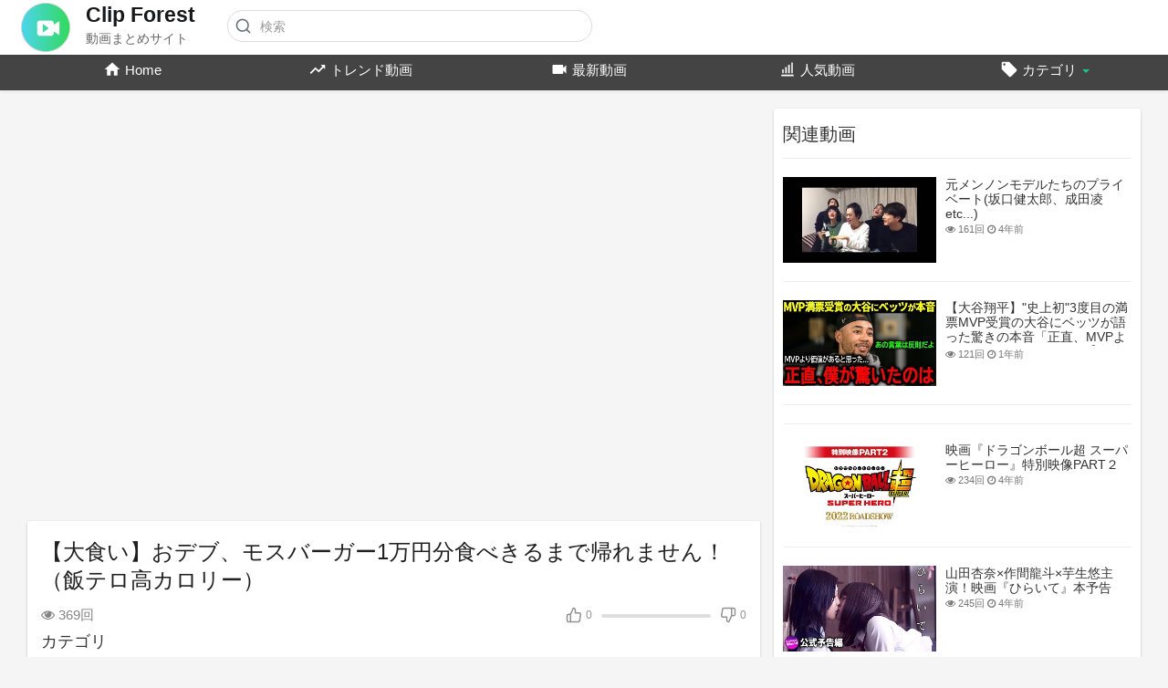

--- FILE ---
content_type: text/html; charset=UTF-8
request_url: https://clip-forest.com/video/detail/505fb92b8065e85
body_size: 11607
content:
<style>
    .line {
        background-color: #00b900;
    }

    .line a {
        padding-top: 14px !important;
        font-size: 17px;
    }

    .facebook span {
        position: absolute;
        left: 40%;
    }

    .twitter span {
        position: absolute;
        left: 40%;
    }

    .hatena {
        background-color: #00a4de;
    }

    .video-player-page .info .date-lic h4 {
        display: inline-block;
    }

    .video-player-page .info .date-lic p {
        display: inline-block;
    }

    .video-player-page .info .sv-tags span {
        display: inline-block;
        padding: 5px 9px 1px 9px;
        background-color: #1dc38c;
        border-radius: 3px;
        margin-right: 7px;
        margin-bottom: 8px;
    }

    .video-player-page .info .sv-tags span > a {
        color: #fff;
    }

    .video-player-page .info .sv-tags {
        margin-bottom: 0;
    }

    .video-player-page .info .sv-tags {
        margin-bottom: 0;
    }

    .video-player-page .info p {
        color: #7e7e7e;
    }

    .video-player-page .info p {
        color: #7e7e7e;
    }

    .adblock2 {
        margin-bottom: 15px;
    }

    .video-player-page .adblock2 .img {
        background-color: #eceff0;
        border-radius: 3px;
        color: #a1a1a1;
        text-align: center;
        padding-top: 26px;
        padding-bottom: 26px;
        margin: 0 auto;
    }

    .video-player-page .adblock .img {
        width: 100%;
    }

    .video-player-page .adblock {
        /*background-color: #f2f2f2;*/
        border-radius: 3px;
        /*height: 280px;*/
        color: #a1a1a1;
        /*text-align: center;*/
        /*padding-top: 120px;*/
    }

    .video {
        position: relative;
        width: 100%;
        padding-top: 56.25%;
    }

    .video iframe {
        position: absolute;
        top: 0;
        right: 0;
        width: 100%;
        height: 100%;
    }

    #user_name {
        margin-bottom: 10px;
        width: 40%;
    }

    .pa4 {
        padding: 1.5rem;
    }
    .bg-gray2 {
        background-color: #e9ecef;
    }
    .justify-center {
        -webkit-box-pack: center;
        -ms-flex-pack: center;
        /* justify-content: center; */
    }
    .items-center {
        -webkit-box-align: center;
        -ms-flex-align: center;
        align-items: center;
    }
    .flex-column {
        -webkit-box-orient: vertical;
        -webkit-box-direction: normal;
        -ms-flex-direction: column;
        flex-direction: column;
    }
    .flex {
        display: -webkit-box;
        display: -ms-flexbox;
        display: flex;
    }

</style>


<!DOCTYPE html>
<html lang="ja">
<head>
            <title>【大食い】おデブ、モスバーガー1万円分食べきるまで帰れません！（飯テロ高カロリー） | Clip-forest</title>
    
    <meta charset="utf-8">
    <meta http-equiv="x-ua-compatible" content="ie=edge"> <!-- † -->
    <meta name="viewport" content="width=device-width, initial-scale=1, shrink-to-fit=no">
    <meta name="csrf-token" content="nnakIEh2z6ZJnKYtAyVUJ3SvzvhVsvv59mybVU3M">

            <meta property="og:title" content="【大食い】おデブ、モスバーガー1万円分食べきるまで帰れません！（飯テロ高カロリー） | Clip-forest">
        <meta property="og:url" content="https://clip-forest.com/video/detail/505fb92b8065e85">
        <meta property="og:image" content="https://i.ytimg.com/vi/_R1zYS5r7sQ/mqdefault.jpg">
        <meta property="og:type" content="article">
        <meta property="og:description" content="">
        <meta property="og:site_name" content="Clip-forest">

        <meta itemprop="name" content="【大食い】おデブ、モスバーガー1万円分食べきるまで帰れません！（飯テロ高カロリー） | Clip-forest">
        <meta itemprop="description" content="">
        <meta itemprop="image" content="https://i.ytimg.com/vi/_R1zYS5r7sQ/mqdefault.jpg">

            
            <meta name="robots" content="index,follow">
        <meta name="googlebot" content="index,follow">
    

            <meta name="description" content="">
    
    <script type="text/javascript" src="/themes/default/assets/js/jquery.min.js"></script>
    <script type="text/javascript" src="/themes/default/assets/js/jquery-ui.min.js"></script>
    <script type="text/javascript" src="/themes/default/assets/js/echo.js"></script>
    <link rel="stylesheet" href="/themes/default/assets/css/jquery-ui.min.css"/>
    <link rel="stylesheet" href="/themes/default/assets/css/bootstrap.min.css"/>
    <link rel="stylesheet" href="/themes/default/assets/css/style.css"/>
    <link rel="stylesheet" href="https://maxcdn.bootstrapcdn.com/font-awesome/4.7.0/css/font-awesome.min.css">

        <link href="https://fonts.googleapis.com/css?family=Open+Sans:300,400,700" rel="stylesheet">
        <style>.pagination-outter{position:relative}</style>
	<style type="text/css">

		
		.btn.btn-color, input[type="submit"]{
			background:#1dc38c !important;
			color:#fff;
			border-radius:0px;
		}

		h1.title{
			color:#1dc38c !important;
		}

		h2 i{
			color:#1dc38c;
		}

		.btn-color:hover{
			color:#fff;
		}

		.btn.btn-radio {
			background: #31d7a0;
			color:#fff;
		}

		.btn.btn-radio.active {
			background:#1dc38c;
			color:#fff;
		}

		#nprogress .bar {
			background:#1dc38c;
		}

		#nprogress .spinner-icon {
			border-top-color:#1dc38c;
			border-left-color:#1dc38c;
		}
		#nprogress .peg {
			box-shadow: 0 0 10px #1dc38c, 0 0 5px #1dc38c;
		}

		.nav .caret, .nav>li>a, .navbar .navbar-nav>.active>a, .nav a:hover .caret{
			color:#1dc38c;
			border-top-color:#1dc38c;
			border-bottom-color:#1dc38c;
		}

		.navbar-nav>li>a.upload-btn, .navbar-inverse .navbar-nav>li>a:hover
		{
			background:#1dc38c;
		}

		.active .nav-border-bottom{
			background:#1dc38c;
		}

		.form-control:focus{
			border-color:#1dc38c;
		}

		a.spcl-button.color {
			background-color:#1dc38c;
		}

		.dropdown-menu>li>a:hover, .dropdown-menu>li>a:focus{
			background:#1dc38c;
		}

		ul.tags li a{
			background:#1dc38c;
		}

		div.tagsinput span.tag{
			border:1px solid #1dc38c;
			color:#fff;
			background:#31d7a0;
		}

		.table-striped>tbody>tr:first-child>th{
			background:#1dc38c;
			border:0px;
			color:#fff;
		}

		.table-striped>tbody>tr:first-child{
			border:0px;
		}
		.table-striped>tbody>tr:nth-child(2)>td{
			border-top-color:#4ff5be;
		}

		
		{{--	background:#00915a;--}}
		

		
		{{--	background:#4ff5be;--}}
		

		
		{{--	background:#81fff0;--}}
		{{--	color:#00915a;--}}
		

		
		{{--	border:1px solid #1dc38c;--}}
		

		div.tagsinput span.tag a{
			color:#00915a;
		}

		a.spcl-button.color:hover {
			background-color:#31d7a0;
			color:#fff;
		}

		.btn.btn-prev:hover, .btn.btn-next:hover{
			background:#1dc38c;
		}

		.admin-block.active, .admin-block:hover{
			border-color:#1dc38c;
		}

		h2.subheader{
			border-color:#00915a;
			background:#1dc38c;
		}

		.ouro:after {
			background-color:#1dc38c;
		}

		.ouro {
			background-color:#4ff5be;
		}

		h2.subheader i{
			color:#00915a;
		}

		.load-more-btn{
			border-bottom-color:#00915a;
		}
	</style>


    <link rel="icon" href="https://clip-forest.com/themes/default/assets/img/favicon.ico" type="image/x-icon">
    <link rel="shortcut icon" href="https://clip-forest.com/themes/default/assets/img/favicon.ico" type="image/x-icon">
    <link rel="shortcut icon" href="https://clip-forest.com/themes/default/assets/img/apple-touch-icon.png" type="image/x-icon">

    <script type="text/javascript">
        var nend_params = {"media":64715,"site":335553,"spot":993626,"type":2,"oriented":1};
    </script>
    <script type="text/javascript" src="https://js1.nend.net/js/nendAdLoader.js"></script>
</head>
<body class="dark video-detail-505fb92b8065e85 grid">
<nav class="navbar navbar-findcond navbar-fixed-top header-layout">
    <div class="watch-container" id="header_change" style="margin: auto;">
        <div class="navbar-header pull-left">
            <a id="site_logo" class="logo pull-left" href="/"><img style="width: 60px;" src="https://clip-forest.com/themes/default/assets/img/clip-forest-logo.png"></a>
            <a id="site_name" class="name pull-left"><span>Clip Forest</span><br>動画まとめサイト</a>
            <form class="navbar-form navbar-left search-header" name="search" action="/" method="GET">
                <div class="form-group">
                    <input type="text" class="form-control" id="search-bar" name="search" placeholder="検索">
                    <svg xmlns="http://www.w3.org/2000/svg" width="24" height="24" viewBox="0 0 24 24" fill="none" stroke="currentColor" stroke-width="2" stroke-linecap="round" stroke-linejoin="round" class="feather feather-search" onclick="javascript:$('.search-header input').focus();">
                        <circle cx="11" cy="11" r="8"></circle>
                        <line x1="21" y1="21" x2="16.65" y2="16.65"></line>
                    </svg>
                </div>
                <div class="search-dropdown hidden"></div>
            </form>
        </div>

        <div class="pull-right">
            <ul class="nav navbar-nav navbar-right">

                <li class="show-in-mobile pull-left top-header">
                    <a href="#" class="search-icon"><svg xmlns="http://www.w3.org/2000/svg" width="24" height="24" viewBox="0 0 24 24"><path fill="currentColor" d="M9.5,3A6.5,6.5 0 0,1 16,9.5C16,11.11 15.41,12.59 14.44,13.73L14.71,14H15.5L20.5,19L19,20.5L14,15.5V14.71L13.73,14.44C12.59,15.41 11.11,16 9.5,16A6.5,6.5 0 0,1 3,9.5A6.5,6.5 0 0,1 9.5,3M9.5,5C7,5 5,7 5,9.5C5,12 7,14 9.5,14C12,14 14,12 14,9.5C14,7 12,5 9.5,5Z"></path></svg> </a>
                </li>
                <li class="dropdown show-in-mobile pull-right top-header profile-nav">
                    <a href="#" class="dropdown-toggle" data-toggle="dropdown" role="button" aria-expanded="false">
                        <svg aria-hidden="true" focusable="false" data-prefix="fas" data-icon="bars" class="svg-inline--fa fa-bars fa-w-14" role="img" xmlns="http://www.w3.org/2000/svg" viewBox="0 0 448 512"><path fill="currentColor" d="M16 132h416c8.837 0 16-7.163 16-16V76c0-8.837-7.163-16-16-16H16C7.163 60 0 67.163 0 76v40c0 8.837 7.163 16 16 16zm0 160h416c8.837 0 16-7.163 16-16v-40c0-8.837-7.163-16-16-16H16c-8.837 0-16 7.163-16 16v40c0 8.837 7.163 16 16 16zm0 160h416c8.837 0 16-7.163 16-16v-40c0-8.837-7.163-16-16-16H16c-8.837 0-16 7.163-16 16v40c0 8.837 7.163 16 16 16z"></path></svg>
                    </a>
                    <ul class="dropdown-menu categories-drop-down" role="menu">
    <li class="divider hidden-lg hidden-md hidden-sm"></li>
            <li class="mobile">
            <a class="category" href="/video/category/korean-drama">韓流</a>
        </li>
        <li class="divider hidden-lg hidden-md hidden-sm"></li>
                    <li class="mobile">
            <a class="category" href="/video/category/stunning">衝撃</a>
        </li>
        <li class="divider hidden-lg hidden-md hidden-sm"></li>
                    <li class="mobile">
            <a class="category" href="/video/category/beauty">美容</a>
        </li>
        <li class="divider hidden-lg hidden-md hidden-sm"></li>
                    <li class="mobile">
            <a class="category" href="/video/category/technology">IT</a>
        </li>
        <li class="divider hidden-lg hidden-md hidden-sm"></li>
                    <li class="mobile">
            <a class="category" href="/video/category/travel">旅行</a>
        </li>
        <li class="divider hidden-lg hidden-md hidden-sm"></li>
                    <li class="mobile">
            <a class="category" href="/video/category/entertainment">エンターテイメント</a>
        </li>
        <li class="divider hidden-lg hidden-md hidden-sm"></li>
                    <li class="mobile">
            <a class="category" href="/video/category/vr-video">VR</a>
        </li>
        <li class="divider hidden-lg hidden-md hidden-sm"></li>
                        <li class="mobile">
        <a class="category" href="/video/tag-list">その他 | カテゴリ一覧</a>
    </li>
</ul>
                </li>
            </ul>
        </div>
    </div>
</nav>

<nav class="navbar navbar-findcond navbar-fixed-top header-layout search-bar hidden" style="margin-top: 56px;">
    <div class="container-fluid" id="header_change_2">
        <div class="navbar-header">
            <form class="search-header-mobile" role="search" action="/" method="GET">
                <div class="form-group">
                    <input type="text" class="form-control" id="search-bar-mobile" name="search" placeholder="検索" autocomplete="off">
                </div>
                <div class="search-dropdown hidden"></div>
            </form>
        </div>
    </div>
</nav>

<nav class="navbar navbar-findcond navbar-default second-header-layout">
    <div class="watch-container" style="margin: auto">
        <div class="navbar-inner" id="navbar">
            <ul class="nav navbar-nav">
    <li class="hide-from-mobile " id="home_menu_">
        <a href="/">
            <svg xmlns="http://www.w3.org/2000/svg" width="24" height="24" viewBox="0 0 24 24">
                <path fill="currentColor" d="M10,20V14H14V20H19V12H22L12,3L2,12H5V20H10Z"></path>
            </svg>
            Home</a>
    </li>
    <li class="hide-from-mobile " id="trending_menu_">
        <a href="/video/trend">
            <svg xmlns="http://www.w3.org/2000/svg" width="24" height="24" viewBox="0 0 24 24">
                <path fill="currentColor" d="M16,6L18.29,8.29L13.41,13.17L9.41,9.17L2,16.59L3.41,18L9.41,12L13.41,16L19.71,9.71L22,12V6H16Z"></path>
            </svg>
            トレンド動画</a>
    </li>
    <li class="hide-from-mobile " id="latest_menu_">
        <a href="/video/latest">
            <svg xmlns="http://www.w3.org/2000/svg" width="24" height="24" viewBox="0 0 24 24">
                <path fill="currentColor" d="M17,10.5V7A1,1 0 0,0 16,6H4A1,1 0 0,0 3,7V17A1,1 0 0,0 4,18H16A1,1 0 0,0 17,17V13.5L21,17.5V6.5L17,10.5Z"></path>
            </svg>
            最新動画</a>
    </li>
    <li class="hide-from-mobile " id="top_menu_">
        <a href="/video/top">
            <svg xmlns="http://www.w3.org/2000/svg" width="24" height="24" viewBox="0 0 24 24">
                <path fill="currentColor" d="M13 6h2v11h-2zM17 3h2v14h-2zM9 9h2v8H9zM5 12h2v5H5zM4 19h16v2H4z"></path>
            </svg>
            人気動画</a>
    </li>
    <li class="dropdown hide-from-mobile " id="category_menu_">
        <a href="#" class="dropdown-toggle" data-toggle="dropdown" role="button" aria-expanded="false">
            <svg xmlns="http://www.w3.org/2000/svg" width="24" height="24" viewBox="0 0 24 24">
                <path fill="currentColor" d="M5.5,7A1.5,1.5 0 0,1 4,5.5A1.5,1.5 0 0,1 5.5,4A1.5,1.5 0 0,1 7,5.5A1.5,1.5 0 0,1 5.5,7M21.41,11.58L12.41,2.58C12.05,2.22 11.55,2 11,2H4C2.89,2 2,2.89 2,4V11C2,11.55 2.22,12.05 2.59,12.41L11.58,21.41C11.95,21.77 12.45,22 13,22C13.55,22 14.05,21.77 14.41,21.41L21.41,14.41C21.78,14.05 22,13.55 22,13C22,12.44 21.77,11.94 21.41,11.58Z"></path>
            </svg>
            カテゴリ <span class="caret"></span></a>
        <ul class="dropdown-menu categories-drop-down" role="menu">
                            <li class="hide-from-mobile">
                    <a class="category" href="/video/category/korean-drama">韓流</a>
                </li>
                                            <li class="hide-from-mobile">
                    <a class="category" href="/video/category/stunning">衝撃</a>
                </li>
                                            <li class="hide-from-mobile">
                    <a class="category" href="/video/category/beauty">美容</a>
                </li>
                                            <li class="hide-from-mobile">
                    <a class="category" href="/video/category/technology">IT</a>
                </li>
                                            <li class="hide-from-mobile">
                    <a class="category" href="/video/category/travel">旅行</a>
                </li>
                                            <li class="hide-from-mobile">
                    <a class="category" href="/video/category/entertainment">エンターテイメント</a>
                </li>
                                            <li class="hide-from-mobile">
                    <a class="category" href="/video/category/vr-video">VR</a>
                </li>
                                            <li class="hide-from-mobile">
                    <a class="category" href="/video/category/automobile">車・バイク</a>
                </li>
                                            <li class="hide-from-mobile">
                    <a class="category" href="/video/category/education">教育</a>
                </li>
                                            <li class="hide-from-mobile">
                    <a class="category" href="/video/category/cooking">料理</a>
                </li>
                                            <li class="hide-from-mobile">
                    <a class="category" href="/video/category/music">音楽</a>
                </li>
                                                <li class="other">
                <a class="category" href="/video/tag-list">その他 | カテゴリ一覧</a>
            </li>
        </ul>

    </li>
</ul>
        </div>
    </div>
</nav>






    <div id="main-container" class="container watch-container main-content">
        <div class="ads-placment" id="header_ad_"></div>
        <div class="announcement-renderer"></div>

        <div id="container_content">
            <div class="top-video video-player-page">
                <div class="row">
                                        <div class="clear"></div>

                    <div id="background" class="hidden"></div>
                    <div class="col-md-8 player-video">
                        <div class="video-player pt_video_player ">
                            <div class="video">
                                <iframe class="youtube-player" type="text/html" src="https://www.youtube.com/embed/_R1zYS5r7sQ?theme=light&rel=0&amp;showinfo=0&amp;version=3&amp;html5=1&amp;iv_load_policy=3&amp;modestbranding=1&amp;nologo=1&amp;vq=large&amp;autoplay=1&amp;ps=docs&amp;rel=0&amp;showinfo=0" frameborder="0" allowFullScreen></iframe>
                            </div>
                            <div class="icons hidden">
                                <span class="expend-player"><i class="fa fa-expand fa-fw"></i></span>
                            </div>
                        </div>
                        <div class="clear"></div>
                    </div>

                                        <div class="col-md-4 no-padding-left pull-right desktop">
    <div class="content pt_shadow">
        
        <div class="ads-placment"></div>
        
        <div class="next-video">
            <div class="next-text pull-left">
                <h4>関連動画</h4>
            </div>

            <div class="clear"></div>
        </div>
        <div class="videos-list related-videos">
            
                                            
                                    <div class="video-wrapper top-video-wrapper pt_video_side_vids">
                        <div class="video-thumb pull-left">
                            <a href="https://clip-forest.com/video/detail/7667263e87e1e9f">
                                                                <img src="https://clip-forest.com/themes/default/assets/img/noimage.png" alt="元メンノンモデルたちのプライベート(坂口健太郎、成田凌etc...)" data-echo="https://i.ytimg.com/vi/3HKSLndYPJQ/mqdefault.jpg">
                            </a>
                        </div>
                        <div class="video-title">
                            <a href="https://clip-forest.com/video/detail/7667263e87e1e9f">元メンノンモデルたちのプライベート(坂口健太郎、成田凌etc...)</a>
                        </div>
                        <div class="video-views">
                            <span class="views"><i class="fa fa-eye"></i> 161回</span>
                            <span class="bold"> </span>
                            <span class="date"><i class="fa fa-clock-o"></i> 4年前</span>
                        </div>
                        <div class="clear"></div>
                    </div>
                    <hr>
                                                            
                                    <div class="video-wrapper top-video-wrapper pt_video_side_vids">
                        <div class="video-thumb pull-left">
                            <a href="https://clip-forest.com/video/detail/136741ee083a981">
                                                                <img src="https://clip-forest.com/themes/default/assets/img/noimage.png" alt="【大谷翔平】&quot;史上初&quot;3度目の満票MVP受賞の大谷にベッツが語った驚きの本音「正直、MVPよりも価値がったのは...」【海外の反応/MLB /野球】" data-echo="https://i.ytimg.com/vi/0ErymZV1O-o/mqdefault.jpg">
                            </a>
                        </div>
                        <div class="video-title">
                            <a href="https://clip-forest.com/video/detail/136741ee083a981">【大谷翔平】&quot;史上初&quot;3度目の満票MVP受賞の大谷にベッツが語った驚きの本音「正直、MVPよりも価値がったのは...」【海外の反応/MLB /野球】</a>
                        </div>
                        <div class="video-views">
                            <span class="views"><i class="fa fa-eye"></i> 121回</span>
                            <span class="bold"> </span>
                            <span class="date"><i class="fa fa-clock-o"></i> 1年前</span>
                        </div>
                        <div class="clear"></div>
                    </div>
                    <hr>
                                                            
                                    <div class="adblock">
                        <script type="text/javascript" src="//rot3.a8.net/jsa/e70357b56ae49529fd53faecddce94f1/568628e0d993b1973adc718237da6e93.js"></script>                    </div>
                    <hr>
                                                            
                                    <div class="video-wrapper top-video-wrapper pt_video_side_vids">
                        <div class="video-thumb pull-left">
                            <a href="https://clip-forest.com/video/detail/9062a4ae03b390c">
                                                                <img src="https://clip-forest.com/themes/default/assets/img/noimage.png" alt="映画『ドラゴンボール超 スーパーヒーロー』特別映像PART２" data-echo="https://i.ytimg.com/vi/kH5g9Zh-bkE/mqdefault.jpg">
                            </a>
                        </div>
                        <div class="video-title">
                            <a href="https://clip-forest.com/video/detail/9062a4ae03b390c">映画『ドラゴンボール超 スーパーヒーロー』特別映像PART２</a>
                        </div>
                        <div class="video-views">
                            <span class="views"><i class="fa fa-eye"></i> 234回</span>
                            <span class="bold"> </span>
                            <span class="date"><i class="fa fa-clock-o"></i> 4年前</span>
                        </div>
                        <div class="clear"></div>
                    </div>
                    <hr>
                                                            
                                    <div class="video-wrapper top-video-wrapper pt_video_side_vids">
                        <div class="video-thumb pull-left">
                            <a href="https://clip-forest.com/video/detail/36617423822a613">
                                                                <img src="https://clip-forest.com/themes/default/assets/img/noimage.png" alt="山田杏奈×作間龍斗×芋生悠主演！映画『ひらいて』本予告" data-echo="https://i.ytimg.com/vi/2P3NGRUxAbQ/mqdefault.jpg">
                            </a>
                        </div>
                        <div class="video-title">
                            <a href="https://clip-forest.com/video/detail/36617423822a613">山田杏奈×作間龍斗×芋生悠主演！映画『ひらいて』本予告</a>
                        </div>
                        <div class="video-views">
                            <span class="views"><i class="fa fa-eye"></i> 245回</span>
                            <span class="bold"> </span>
                            <span class="date"><i class="fa fa-clock-o"></i> 4年前</span>
                        </div>
                        <div class="clear"></div>
                    </div>
                    <hr>
                                                            
                                    <div class="video-wrapper top-video-wrapper pt_video_side_vids">
                        <div class="video-thumb pull-left">
                            <a href="https://clip-forest.com/video/detail/8761bdf78015d58">
                                                                <img src="https://clip-forest.com/themes/default/assets/img/noimage.png" alt="ラッキー大量発生！？ホリデーイベントやコミュニティデイも！！12月13日から12月19日までの重要イベントまとめ【ポケモンGO】" data-echo="https://i.ytimg.com/vi/5Tng1N-HHWo/mqdefault.jpg">
                            </a>
                        </div>
                        <div class="video-title">
                            <a href="https://clip-forest.com/video/detail/8761bdf78015d58">ラッキー大量発生！？ホリデーイベントやコミュニティデイも！！12月13日から12月19日までの重要イベントまとめ【ポケモンGO】</a>
                        </div>
                        <div class="video-views">
                            <span class="views"><i class="fa fa-eye"></i> 282回</span>
                            <span class="bold"> </span>
                            <span class="date"><i class="fa fa-clock-o"></i> 4年前</span>
                        </div>
                        <div class="clear"></div>
                    </div>
                    <hr>
                                                            
                                    <div class="video-wrapper top-video-wrapper pt_video_side_vids">
                        <div class="video-thumb pull-left">
                            <a href="https://clip-forest.com/video/detail/626651fd0263503">
                                                                <img src="https://clip-forest.com/themes/default/assets/img/noimage.png" alt="【緊急】2024年5月最新！大手ハウスメーカー坪単価ランキング" data-echo="https://i.ytimg.com/vi/iXZ1oSFFmw8/mqdefault.jpg">
                            </a>
                        </div>
                        <div class="video-title">
                            <a href="https://clip-forest.com/video/detail/626651fd0263503">【緊急】2024年5月最新！大手ハウスメーカー坪単価ランキング</a>
                        </div>
                        <div class="video-views">
                            <span class="views"><i class="fa fa-eye"></i> 131回</span>
                            <span class="bold"> </span>
                            <span class="date"><i class="fa fa-clock-o"></i> 1年前</span>
                        </div>
                        <div class="clear"></div>
                    </div>
                    <hr>
                                                            
                                    <div class="video-wrapper top-video-wrapper pt_video_side_vids">
                        <div class="video-thumb pull-left">
                            <a href="https://clip-forest.com/video/detail/4564a97a021e57b">
                                                                <img src="https://clip-forest.com/themes/default/assets/img/noimage.png" alt="『機動戦士ガンダム 水星の魔女』Season2 クライマックスPV" data-echo="https://i.ytimg.com/vi/ppsSmDPjx1I/mqdefault.jpg">
                            </a>
                        </div>
                        <div class="video-title">
                            <a href="https://clip-forest.com/video/detail/4564a97a021e57b">『機動戦士ガンダム 水星の魔女』Season2 クライマックスPV</a>
                        </div>
                        <div class="video-views">
                            <span class="views"><i class="fa fa-eye"></i> 154回</span>
                            <span class="bold"> </span>
                            <span class="date"><i class="fa fa-clock-o"></i> 2年前</span>
                        </div>
                        <div class="clear"></div>
                    </div>
                    <hr>
                                                            
                                    <div class="adblock">
                        <script type="text/javascript" src="//rot3.a8.net/jsa/e70357b56ae49529fd53faecddce94f1/568628e0d993b1973adc718237da6e93.js"></script>                    </div>
                    <hr>
                                                            
                                    <div class="video-wrapper top-video-wrapper pt_video_side_vids">
                        <div class="video-thumb pull-left">
                            <a href="https://clip-forest.com/video/detail/205e9190d50fe3d">
                                                                <img src="https://clip-forest.com/themes/default/assets/img/noimage.png" alt="【新エイジレスメイク】対談編" data-echo="https://i.ytimg.com/vi/ITR7yyWOEPc/mqdefault.jpg">
                            </a>
                        </div>
                        <div class="video-title">
                            <a href="https://clip-forest.com/video/detail/205e9190d50fe3d">【新エイジレスメイク】対談編</a>
                        </div>
                        <div class="video-views">
                            <span class="views"><i class="fa fa-eye"></i> 500回</span>
                            <span class="bold"> </span>
                            <span class="date"><i class="fa fa-clock-o"></i> 13年前</span>
                        </div>
                        <div class="clear"></div>
                    </div>
                    <hr>
                                                                                            
        </div>
        <div class="load-related-videos">
            <button class="btn btn-default" id="load-related-videos">

                <i class="fa fa-circle-o-notch spin hidden"></i>
            </button>
        </div>
    </div>
</div>
                    
                    <div class="col-md-8 ">
                        <div class="content pt_shadow">
                            <div class="video-title pt_video_info">
                                <input type="hidden" value="15746" id="video-id">
                                <div class="video-big-title">
                                    <h1 itemprop="title">【大食い】おデブ、モスバーガー1万円分食べきるまで帰れません！（飯テロ高カロリー）
                                    </h1>
                                </div>
                                
                                <div>
                                    <div class="video-likes pull-right">
                                        <div class="like-btn " id="likes-bar" data-likes="0">
                                            <svg xmlns="http://www.w3.org/2000/svg" width="24" height="24" viewbox="0 0 24 24" fill="none" stroke="currentColor" stroke-width="2" stroke-linecap="round" stroke-linejoin="round" class="feather feather-thumbs-up">
                                                <path d="M14 9V5a3 3 0 0 0-3-3l-4 9v11h11.28a2 2 0 0 0 2-1.7l1.38-9a2 2 0 0 0-2-2.3zM7 22H4a2 2 0 0 1-2-2v-7a2 2 0 0 1 2-2h3"></path>
                                            </svg>
                                            <span class="likes" id="likes">0</span>
                                        </div>
                                        <div class="video-info-element pull-right">
                                            <div class="views-bar" style="width: 100%"></div>
                                            <div class="views-bar blue" style="width: 0%"></div>
                                            <div class="clear"></div>
                                        </div>
                                        <div class="like-btn text-right " id="dislikes-bar" data-likes="0">
                                            <svg xmlns="http://www.w3.org/2000/svg" width="24" height="24" viewbox="0 0 24 24" fill="none" stroke="currentColor" stroke-width="2" stroke-linecap="round" stroke-linejoin="round" class="feather feather-thumbs-down">
                                                <path d="M10 15v4a3 3 0 0 0 3 3l4-9V2H5.72a2 2 0 0 0-2 1.7l-1.38 9a2 2 0 0 0 2 2.3zm7-13h2.67A2.31 2.31 0 0 1 22 4v7a2.31 2.31 0 0 1-2.33 2H17"></path>
                                            </svg>
                                            <span class="likes" id="dislikes">0</span>
                                        </div>
                                        <div class="clear"></div>
                                    </div>
                                </div>

                                
                                <div class="video-views">
                                    <span class="views"><i class="fa fa-eye"></i> 369回</span>
                                </div>

                                <div class="info">
                                    <h4>カテゴリ</h4>
                                    <p>ニュース</p>
                                    <h4>タグ</h4>
                                    <p class="sv-tags">
                                                                            </p>
                                    <div class="row date-lic">
                                        <div class="col-lg-6">
                                            <h4>投稿日</h4>
                                            <p>5年前</p>
                                        </div>
                                        <div class="col-lg-6 ta-r">
                                        </div>
                                    </div>
                                    <h4>詳細</h4>
                                    <p>意外にも初挑戦の
モスバーガー1万円企画‼️

いつも最初は絶好調だし
ひとりで食べれるくらいの
気持ちなんだけどなあ〜〜〜

胃袋のキャパは
そんなにないんだといつも痛感します🙂笑

自粛期間中会ってなかったし
めちゃくちゃひさびさに
1万円企画の編集をして…

やっぱ大変な企画って
編集も大変だけど
めちゃくちゃ楽しいし
ひとりでずっと笑ってる🤣🤣笑

あ〜〜〜…
びくえん大好きだなあって🤣🤣笑

私の面白いポイントが
みんなに伝わればいいなあ〜🥰💗

ちなみに1番最初の
マック1万円企画も
編集は私ですぴーす✌💗笑

編集:えりぴよ


今日も動画を観てくれてありがとう❤

＊公式HP
https://t.co/g1WYEVWyuK
＊公式Twitter
https://twitter.com/big_angel5
＊グッズ通販
https://t.co/PHpIV2Rnj6
＊音楽配信
https://t.co/eYmncNIlqF
＊LINEスタンプ
https://t.co/XekjwSE4Sx
💌お仕事の依頼お問い合わせ
info@bigangel.jp


サブチャンネル
「びっくえんじぇるBIG LIFE 【2nd ch 】」もぜひ観てくださいね♡
https://www.youtube.com/channel/UCnKBp_cvXj_Ut0Yg6c7pRow



私たちお空から落っこちたーぁ😱
肥満落下系堕天使アイドル&quot;びっくえんじぇる&quot;です☁️😇☁️
通称：びくえん👼
ファン呼び名：ヘルシー💚
3人で総重量278kg🐽
人間界に落っこちてからもぷくぷく成長中😭💦
歌って！踊って！痩せて！天界にもどりたいよぉーーー！！！


メンバー紹介
大橋ミチ子(みっちゃん)🍖167cm 106kg 唐揚げ担当
Twitter⇒ @bigangel_M
https://twitter.com/bigangel_m
Instagram⇒ @ohashimichiko_official
https://www.instagram.com/ohashimichiko_official/

橋本一愛(いのりん)🍚156cm 78kg お米担当
Twitter⇒ @inocorn_chan
https://twitter.com/inocorn_chan
Instagram⇒ @inocorn_chan
https://www.instagram.com/inocorn_chan/

多田えり(えりぴよ)🐥169cm 94kg マヨネーズ担当
Twitter⇒ @tadaeri_eripiyo
https://twitter.com/tadaeri_eripiyo
Instagram⇒ @tadaeri_eripiyo
https://www.instagram.com/tadaeri_eripiyo/

#モス　#1万円企画　#大食い</p>
                                </div>

                                <div class="clear"></div>

                            </div>

                        </div>
                                                
                        <div class="content single">
                            <div class="social-wrapper">
                                <ul class="socialcount socialcount-large" data-url="https://clip-forest.com/video/detail/505fb92b8065e85">
                                    <li class="facebook">
                                        <a href="https://www.facebook.com/share.php?u=https://clip-forest.com/video/detail/505fb92b8065e85" rel="nofollow" target="_blank" title="Facebookでシェア">
                                            <span class="fa fa-facebook"></span>
                                        </a>
                                    </li>
                                    <li class="twitter">
                                        <a href="https://twitter.com/share?url=https://clip-forest.com/video/detail/505fb92b8065e85&text=【大食い】おデブ、モスバーガー1万円分食べきるまで帰れません！（飯テロ高カロリー）" data-url="https://clip-forest.com/video/detail/505fb92b8065e85" target="_blank" title="twitterでシェア">
                                            <span class="fa fa-twitter" data-url="https://clip-forest.com/video/detail/505fb92b8065e85"></span>
                                        </a>
                                    </li>
                                   <li class="line">
                                        <a href="https://social-plugins.line.me/lineit/share?url=https://clip-forest.com/video/detail/505fb92b8065e85" data-url="https://clip-forest.com/video/detail/505fb92b8065e85" target="_blank" title="LINEでシェア">
                                            LINE
                                        </a>
                                    </li>
                                    <li class="hatena">
                                        <a href="https://b.hatena.ne.jp/add?mode=confirm&url=https://clip-forest.com/video/detail/505fb92b8065e85&text=【大食い】おデブ、モスバーガー1万円分食べきるまで帰れません！（飯テロ高カロリー）" data-url="https://clip-forest.com/video/detail/505fb92b8065e85" target="_blank" title="はてなでシェア"><span class="" data-url="https://clip-forest.com/video/detail/505fb92b8065e85"></span>
                                            <img style="width: 20px;padding-top: 10px;" src="https://clip-forest.com/themes/default/assets/img/hatena-icon.png">
                                        </a>
                                    </li>
                                </ul>
                            </div>
                        </div>









                        
                        <div class="comments-content content pt_shadow pt_video_comments">
    <div class="comments-header">
        <svg xmlns="http://www.w3.org/2000/svg" width="24" height="24" viewBox="0 0 24 24" fill="none" stroke="currentColor" stroke-width="2" stroke-linecap="round" stroke-linejoin="round" class="feather feather-message-circle">
            <path d="M21 11.5a8.38 8.38 0 0 1-.9 3.8 8.5 8.5 0 0 1-7.6 4.7 8.38 8.38 0 0 1-3.8-.9L3 21l1.9-5.7a8.38 8.38 0 0 1-.9-3.8 8.5 8.5 0 0 1 4.7-7.6 8.38 8.38 0 0 1 3.8-.9h.5a8.48 8.48 0 0 1 8 8v.5z"></path>
        </svg>
        コメント 0件
    </div>
    <div class="comment-submit">
        <form method="post" id="commentForm">
            <input placeholder="ユーザー名" class="form-control" style="" name="user_name" id="user_name">
            <textarea placeholder="コメントを追加" class="form-control" style="" name="comment" id="comment"></textarea>
            <div class="btn pull-right btn-color" style="margin-top:15px;" id="comment-submit">投稿</div>
            <div style="clear:both"></div>
            <input type="hidden" name="_token" value="nnakIEh2z6ZJnKYtAyVUJ3SvzvhVsvv59mybVU3M">
            <input type="hidden" name="video_id" id="video_id" value="44618"/>
        </form>
    </div>
    <div class="comments-loading hidden">
        <i class="fa fa-circle-o-notch spin"></i>
    </div>

    <div class="user-comments" id="video-user-comments">
                    <div class="watch-video-show-more comments-load">もっと見る</div>
    </div>
</div>

<script type="text/javascript">
    $("#comment-submit").click(function (event) {

        if ($('#comment').val() == "") {
            return;
        }
        
        $.ajax({
            url: '/video/add-video-comment',
            type: 'POST',
            dataType: 'json',
            data: $('#commentForm').serialize(),
        }).done(function (json) {
            if (json.message == "") {
                window.location.reload();
            } else {
                alert(json.message);
            }
        }).fail(function () {
            alert("更新失敗");
        });
    });
</script>                                                <div class="col-md-4 no-padding-left pull-right mobile">
    <div class="content">
        <div class="next-video">
            <div class="next-text pull-left">
                <h4>関連動画</h4>
            </div>

            <div class="clear"></div>
        </div>

        <div class="videos-list related-videos">
                                            
                                    <div class="video-wrapper top-video-wrapper pt_video_side_vids" data-sidebar-video="9240">
                        <div class="video-thumb pull-left">
                            <a href="https://clip-forest.com/video/detail/7667263e87e1e9f">
                                                                <img src="https://clip-forest.com/themes/default/assets/img/noimage.png" alt="元メンノンモデルたちのプライベート(坂口健太郎、成田凌etc...)" data-echo="https://i.ytimg.com/vi/3HKSLndYPJQ/mqdefault.jpg">
                            </a>
                        </div>
                        <div class="video-title">
                            <a href=https://clip-forest.com/video/detail/7667263e87e1e9f>元メンノンモデルたちのプライベート(坂口健太郎、成田凌etc...)</a>
                        </div>
                        <div class="video-views">
                            161回
                        </div>
                        <div class="clear"></div>
                    </div>
                                                            
                                    <div class="video-wrapper top-video-wrapper pt_video_side_vids" data-sidebar-video="9240">
                        <div class="video-thumb pull-left">
                            <a href="https://clip-forest.com/video/detail/136741ee083a981">
                                                                <img src="https://clip-forest.com/themes/default/assets/img/noimage.png" alt="【大谷翔平】&quot;史上初&quot;3度目の満票MVP受賞の大谷にベッツが語った驚きの本音「正直、MVPよりも価値がったのは...」【海外の反応/MLB /野球】" data-echo="https://i.ytimg.com/vi/0ErymZV1O-o/mqdefault.jpg">
                            </a>
                        </div>
                        <div class="video-title">
                            <a href=https://clip-forest.com/video/detail/136741ee083a981>【大谷翔平】&quot;史上初&quot;3度目の満票MVP受賞の大谷にベッツが語った驚きの本音「正直、MVPよりも価値がったのは...」【海外の反応/MLB /野球】</a>
                        </div>
                        <div class="video-views">
                            121回
                        </div>
                        <div class="clear"></div>
                    </div>
                                                            
                                    <div class="adblock">
                        <div class="img col-auto">
                        <script type="text/javascript" src="//rot2.a8.net/jsa/e70357b56ae49529fd53faecddce94f1/d2490f048dc3b77a457e3e450ab4eb38.js"></script>                        </div>
                    </div>
                    <hr>
                                                            
                                    <div class="video-wrapper top-video-wrapper pt_video_side_vids" data-sidebar-video="9240">
                        <div class="video-thumb pull-left">
                            <a href="https://clip-forest.com/video/detail/9062a4ae03b390c">
                                                                <img src="https://clip-forest.com/themes/default/assets/img/noimage.png" alt="映画『ドラゴンボール超 スーパーヒーロー』特別映像PART２" data-echo="https://i.ytimg.com/vi/kH5g9Zh-bkE/mqdefault.jpg">
                            </a>
                        </div>
                        <div class="video-title">
                            <a href=https://clip-forest.com/video/detail/9062a4ae03b390c>映画『ドラゴンボール超 スーパーヒーロー』特別映像PART２</a>
                        </div>
                        <div class="video-views">
                            234回
                        </div>
                        <div class="clear"></div>
                    </div>
                                                            
                                    <div class="video-wrapper top-video-wrapper pt_video_side_vids" data-sidebar-video="9240">
                        <div class="video-thumb pull-left">
                            <a href="https://clip-forest.com/video/detail/36617423822a613">
                                                                <img src="https://clip-forest.com/themes/default/assets/img/noimage.png" alt="山田杏奈×作間龍斗×芋生悠主演！映画『ひらいて』本予告" data-echo="https://i.ytimg.com/vi/2P3NGRUxAbQ/mqdefault.jpg">
                            </a>
                        </div>
                        <div class="video-title">
                            <a href=https://clip-forest.com/video/detail/36617423822a613>山田杏奈×作間龍斗×芋生悠主演！映画『ひらいて』本予告</a>
                        </div>
                        <div class="video-views">
                            245回
                        </div>
                        <div class="clear"></div>
                    </div>
                                                            
                                    <div class="video-wrapper top-video-wrapper pt_video_side_vids" data-sidebar-video="9240">
                        <div class="video-thumb pull-left">
                            <a href="https://clip-forest.com/video/detail/8761bdf78015d58">
                                                                <img src="https://clip-forest.com/themes/default/assets/img/noimage.png" alt="ラッキー大量発生！？ホリデーイベントやコミュニティデイも！！12月13日から12月19日までの重要イベントまとめ【ポケモンGO】" data-echo="https://i.ytimg.com/vi/5Tng1N-HHWo/mqdefault.jpg">
                            </a>
                        </div>
                        <div class="video-title">
                            <a href=https://clip-forest.com/video/detail/8761bdf78015d58>ラッキー大量発生！？ホリデーイベントやコミュニティデイも！！12月13日から12月19日までの重要イベントまとめ【ポケモンGO】</a>
                        </div>
                        <div class="video-views">
                            282回
                        </div>
                        <div class="clear"></div>
                    </div>
                                                            
                                    <div class="video-wrapper top-video-wrapper pt_video_side_vids" data-sidebar-video="9240">
                        <div class="video-thumb pull-left">
                            <a href="https://clip-forest.com/video/detail/626651fd0263503">
                                                                <img src="https://clip-forest.com/themes/default/assets/img/noimage.png" alt="【緊急】2024年5月最新！大手ハウスメーカー坪単価ランキング" data-echo="https://i.ytimg.com/vi/iXZ1oSFFmw8/mqdefault.jpg">
                            </a>
                        </div>
                        <div class="video-title">
                            <a href=https://clip-forest.com/video/detail/626651fd0263503>【緊急】2024年5月最新！大手ハウスメーカー坪単価ランキング</a>
                        </div>
                        <div class="video-views">
                            131回
                        </div>
                        <div class="clear"></div>
                    </div>
                                                            
                                    <div class="video-wrapper top-video-wrapper pt_video_side_vids" data-sidebar-video="9240">
                        <div class="video-thumb pull-left">
                            <a href="https://clip-forest.com/video/detail/4564a97a021e57b">
                                                                <img src="https://clip-forest.com/themes/default/assets/img/noimage.png" alt="『機動戦士ガンダム 水星の魔女』Season2 クライマックスPV" data-echo="https://i.ytimg.com/vi/ppsSmDPjx1I/mqdefault.jpg">
                            </a>
                        </div>
                        <div class="video-title">
                            <a href=https://clip-forest.com/video/detail/4564a97a021e57b>『機動戦士ガンダム 水星の魔女』Season2 クライマックスPV</a>
                        </div>
                        <div class="video-views">
                            154回
                        </div>
                        <div class="clear"></div>
                    </div>
                                                            
                                    <div class="video-wrapper top-video-wrapper pt_video_side_vids" data-sidebar-video="9240">
                        <div class="video-thumb pull-left">
                            <a href="https://clip-forest.com/video/detail/9663c2c37d373b2">
                                                                <img src="https://clip-forest.com/themes/default/assets/img/noimage.png" alt="【衝撃】業界に激震！マツダがついに新型RXを発表！？【水素ロータリー】【マツダの逆襲】" data-echo="https://i.ytimg.com/vi/rwZOx6Aey5Y/mqdefault.jpg">
                            </a>
                        </div>
                        <div class="video-title">
                            <a href=https://clip-forest.com/video/detail/9663c2c37d373b2>【衝撃】業界に激震！マツダがついに新型RXを発表！？【水素ロータリー】【マツダの逆襲】</a>
                        </div>
                        <div class="video-views">
                            206回
                        </div>
                        <div class="clear"></div>
                    </div>
                                                            
                                    <div class="video-wrapper top-video-wrapper pt_video_side_vids" data-sidebar-video="9240">
                        <div class="video-thumb pull-left">
                            <a href="https://clip-forest.com/video/detail/205e9190d50fe3d">
                                                                <img src="https://clip-forest.com/themes/default/assets/img/noimage.png" alt="【新エイジレスメイク】対談編" data-echo="https://i.ytimg.com/vi/ITR7yyWOEPc/mqdefault.jpg">
                            </a>
                        </div>
                        <div class="video-title">
                            <a href=https://clip-forest.com/video/detail/205e9190d50fe3d>【新エイジレスメイク】対談編</a>
                        </div>
                        <div class="video-views">
                            500回
                        </div>
                        <div class="clear"></div>
                    </div>
                                                                                            <!-- overlay-->
                    </div>
    </div>
</div>
                        
                        <div class="clear"></div>
                    </div>
                </div>
            </div>
        </div>
    </div>

    <script type="text/javascript" src="http://ajax.googleapis.com/ajax/libs/jquery/2.2.2/jquery.min.js"></script>
    <script type="text/javascript">

        var isAction = Boolean("1");

        function exec(type) {

            $.ajax({
                url:'/video/add-video-action',
                type:'POST',
                dataType: 'json',
                data : {
                    '_token' : "nnakIEh2z6ZJnKYtAyVUJ3SvzvhVsvv59mybVU3M",
                    'video_id' : "44618",
                    'user_id' : 0,
                    'type' : type
                },
            }).done(function(json){

                if (json.message == "") {
                    // レイアウト更新
                    if (type == 'good')  {
                        $('#likes').text(json.count)
                    } else if(type == 'bad') {
                        $('#dislikes').text(json.count)
                    }

                    // フラグ更新
                    isAction = Boolean(json.isAction);

                } else {
                    alert(json.message);
                }
            }).fail(function(){
                alert("更新失敗");
            });
        }

        $("#likes-bar").click(function(event){
             if (isAction === false) {
                 alert('送信回数限度を超えました');
                 return false;
             } else {
                 exec('good');
             }
        });

        $("#dislikes-bar").click(function(event){
            if (isAction === false) {
                alert('送信回数限度を超えました');
                return false;
            } else {
                exec('bad');
            }
        });
    </script>


<div id="footer" class="container-fluid">
    <div class="container  phone-container">
        <div class="footer-container row">
            <div class="col-md-12">
                <div class="col-md-12 footer-links">
                    <ul>
                        <li>
                            <a href="/video/trend">トレンド動画 | </a>
                            <a href="/video/latest">最新動画 | </a>
                            <a href="/video/top">人気動画 | </a>
                            <a href="/about">ご利用規約 | </a>
                            <a href="/contact">問い合わせ | </a>
                            <a href="https://airw.net/douga/rank.cgi?id=midkine" target="_blank">動画ランキング</a>
                        </li>
                    </ul>
                    <hr>
                </div>
                <div class="col-md-12 footer-copyright">
                    Copyright © 2026 Clip Forest All rights reserved.
                </div>
            </div>
        </div>
    </div>
</div>

<script type="text/javascript" src="/themes/default/assets/app.js"></script>
<script type="text/javascript" src="/themes/default/assets/js/owl.carousel.min.js"></script>

<script type="text/javascript">
    $(document).ready(function () {
        $('.fa-search').click(function () {
            $('.search-form').toggle();
            $('.search-form input').focus();
        });
    });
    // echojs
    echo.init( {
        offset: 800 ,
        throttle: 200 ,
    } ) ;

    $('.search-icon').on('click', function(event) {
        event.preventDefault();
        $('.search-bar').toggleClass('hidden');
    });

    $('#open_slide').on('click', function(event) {
        event.preventDefault();
        $('body').toggleClass('side_open');
    });

    jQuery(document).click(function(event){
        if (!(jQuery(event.target).closest(".search-dropdown").length)) {
            jQuery('.search-dropdown').addClass('hidden');
        }
    });

    jQuery(document).click(function(event){
        if (!(jQuery(event.target).closest("#open_slide, .yp_side_drawer").length)) {
            jQuery('body').removeClass('side_open');
        }
    });

    $(window).load(function () {
        NProgress.done();
    });

    $(window).resize(function () {
        jquery_sticky_footer();
    });

    $(window).bind("load", function () {
        jquery_sticky_footer();
    });

    function jquery_sticky_footer() {
        var footer = $("#footer");
        var pos = footer.position();
        var height = $(window).height();
        height = height - pos.top;
        height = height - footer.outerHeight();

        if (height > 0) {
            footer.css({'margin-top': height + 'px'});
        }
    }

</script>

    <!-- Google Tag Manager -->
    <script>
        (function(w,d,s,l,i){w[l]=w[l]||[];w[l].push({'gtm.start':
                new Date().getTime(),event:'gtm.js'});var f=d.getElementsByTagName(s)[0],
            j=d.createElement(s),dl=l!='dataLayer'?'&l='+l:'';j.async=true;j.src=
            'https://www.googletagmanager.com/gtm.js?id='+i+dl;f.parentNode.insertBefore(j,f);
        })(window,document,'script','dataLayer','GTM-5P4VH5K');
    </script>
    <!-- End Google Tag Manager -->

<script>
    var infScroll = '';
                var cur_page = '2';
                var last_page = '1';
    /********** POST LIST JS **********/
    $('document').ready(function () {
        $(".timeago").timeago();

        $.each($('.item'), function (index, value) {
            item_click_events($(value));
        });

        $('.readNotifi').click(function () {
            $('#notibar').fadeIn('fast', function () {
                $('.notisidebar').addClass('notishow');
                $.post('/notification', {_token: $('meta[name="csrf-token"]').attr('content')}, function (data) {
                    $('.notifications').fadeOut();
                });
            });
        });

        $('.notibackground, .noticlose').click(function () {
            $('.notisidebar').removeClass('notishow');
            $('#notibar').fadeOut();
        });
    });
</script>


</body>
</html>

--- FILE ---
content_type: text/css
request_url: https://clip-forest.com/themes/default/assets/css/style.css
body_size: 29831
content:
.login-page .login-form input[type=text], .login-page .login-form input[type=password] { padding: 10px; background-color: rgba(255, 255, 255, 0.25); border-radius: 3px; width: 100%; border: 1px solid transparent; color: #fff; }

.login-page .login-form select, .login-page .login-form input[type=submit] { padding: 10px; background-color: rgba(255, 255, 255, 0.25); border-radius: 3px; width: 100%; border: 1px solid transparent; color: #fff; }

.videos-list .video-wrapper .video-views, .videos-list .video-wrapper .video-publisher { color: #777; margin-top: 3px; font-size: 11px; }
.facebook-responsive {
    overflow:hidden;
    padding-bottom:100%;
    position:relative;
    height:0;
}

.facebook-responsive iframe {
    left:0;
    top:0;
    height:100%;
    width:100%;
    position:absolute;
}
.share-input {
    margin-top: 10px;
    margin-bottom: 10px;
    margin-left: -11px;
}
.share-input input {
    border-radius: 0;
    padding: 8px;
}
/* detail page share button */

/*** Social Share CSS ****/
.social_container {
    width: 12%;
    float: left;
}

.socialcount {
    color: #fff;
    font-size: .875em;
    list-style: none;
    padding-left: 0;
    margin: 0 0 .6em 0;
    overflow: hidden;
    width: 60px;
    margin-top: 80px;
    position: relative;
    right: 0px;
}

.single .social_container,
.single .socialcount {
    width: 100%;
}

.single .social_container {
    /*padding-top: 20px;*/
}

.single .socialcount {
    display: -webkit-box;
    display: -ms-flexbox;
    display: flex;
}

.single .socialcount li {
    min-width: auto;
    -webkit-box-flex: 1;
    -ms-flex: 1;
    flex: 1;
}

.single .socialcount li:last-child {
    margin-right: 0px;
}

.single .socialcount li .fa {
    float: left;
}

.single .socialcount-large > li {
    min-height: 50px;
}

.single .socialcount-large > li .count {
    color: #fff;
    width: auto;
    float: left;
    margin-left: 15px;
    padding-top: 11px;
    font-weight: bold;
}

.single ul.socialcount {
    margin-top: 0px;
}

.socialcount-large > li {
    display: inline-block;
    zoom: 1;
    position: relative;
    vertical-align: top;
    min-width: 80px;
    min-height: 60px;
    text-align: center;
    white-space: nowrap;
    float: left;
    margin: 0 .6em .6em 0;
}

.socialcount-large > li > a {
    padding: 5px 0px;
    cursor: pointer !important;
    color: #fff;
    width: 100%;
    display: block;
    text-align: center;
}

.socialcount-large .count {
    display: block;
    width: 100%;
    margin-left: 0;
    padding-top: 10px;
}

.socialcount-large > li {
    cursor: pointer !important;
}

.socialcount-large > li a:hover {
    text-decoration: none;
}

.socialcount > li,
.socialcount > li > a:focus,
.socialcount .loading {
    border-radius: 2px !important;
}

.socialcount > li > a span {
    padding-top: 6px;
}

.socialcount-large .count {
    display: block;
    width: 100%;
    margin-left: 0;
    padding-top: 10px;
    margin-bottom: 5px;
}

.socialcount .fa {
    font-size: 22px;
    margin-top: 5px;
}

.socialcount-large > li,
.socialcount-large.recommend .facebook {
    min-width: 60px !important;
    text-align: center;
    margin-right: 20px;
}

.socialcount-large .twitter .button {
    margin-left: 2px;
    margin-bottom: 2px;
}

.socialcount-large .facebook .button {
    margin-left: 6px;
    margin-bottom: 2px;
}

.socialcount-large > li.facebook,
.socialcount > li.facebook {
    background-color: #3468af;
}

.socialcount-large > li.facebook:hover,
.socialcount > li.facebook:hover {
    background-color: #333333;
}

.socialcount-large > li.twitter,
.socialcount > li.twitter {
    background-color: #4fc4f6;
}

.socialcount-large > li.twitter:hover,
.socialcount > li.twitter:hover {
    background-color: #333;
}

.user-setting-panel input[type='text'], .user-setting-panel input[type='password'] { height: 30px !important; color: #666 !important; font-size: 13px; box-shadow: 0 1px 0 0 #f2f2f2, 0 0 0 1px #f2f2f2; border: none; border-radius: 0; }

.author-list .video-wrapper .video-views, .author-list .video-wrapper .video-publisher { color: #777; margin-top: 3px; font-size: 12px; }

.setting-panel.no-padding textarea, .setting-panel textarea { box-shadow: 0 1px 0 0 #f2f2f2, 0 0 0 1px #f2f2f2; border: none; border-radius: 0; color: #666 !important; font-size: 13px; }

.setting-panel.no-padding select, .setting-panel select { height: 30px !important; color: #666 !important; font-size: 13px; box-shadow: 0 1px 0 0 #f2f2f2, 0 0 0 1px #f2f2f2; border: none; border-radius: 0; }

.setting-panel input[type='text'], .setting-panel input[type='password'] { height: 30px !important; color: #666 !important; font-size: 13px; box-shadow: 0 1px 0 0 #f2f2f2, 0 0 0 1px #f2f2f2; border: none; border-radius: 0; }

.setting-panel .btn-main, .setting-panel .btn-delete { height: 30px !important; font-size: 13px; min-width: 100px !important; }

header .upload-button, header .import-button { color: #696969 !important; margin: 14px 0px; padding: 6px !important; line-height: normal !important; font-size: 13px !important;border-radius: 17px;border: 0 !important;box-shadow: none !important;text-transform: uppercase;font-weight: 500;margin-right: 10px; transition: all 0.15s;}

header .upload-button svg, header .import-button svg { margin: -3px 2px 0 1px !important; width: 19px !important; height: 19px !important; }

.video-latest-list .video-thumb a, .home-page-categories .videos .video-list .video-list-image a { display: block; position: relative; overflow: hidden; }

.video-latest-list .video-thumb .play_hover_btn, .home-page-categories .videos .video-list .video-list-image .play_hover_btn { position: absolute; top: 0; left: 0; width: 100%; height: 100%; background-color: rgba(0, 0, 0, 0.2); color: #fff; opacity: 0; visibility: hidden; transition: all 0.2s ease;border-radius: 5px;}

.video-latest-list .video-thumb .play_hover_btn svg.feather, .home-page-categories .videos .video-list .video-list-image .play_hover_btn svg.feather { left: 50%; position: absolute; top: 50%; margin: 0; transform: translate(-50%, -50%) scale(0.7); width: 45px; height: 45px; stroke-width: 1.2px; }

.video-latest-list .video-thumb img, .home-page-categories .videos .video-list img { width: 100%; min-height: 151px; max-height: 151px; object-fit: cover;border-radius: 5px;}
.video-latest-list .video-title a, .home-page-categories .videos .video-list .video-list-title a {
    text-decoration: none;
}
.video-latest-list .video-title h4, .home-page-categories .videos .video-list .video-list-title h4 { font-size: 15px; color: #3e3e3e; margin-bottom: 3px; font-weight: 600; font-family: sans-serif; line-height: 1.3em; max-height: 2.6em; }
.home-page-categories .videos .video-list .video-list-by .bold {
    margin: 0 5px;
    color: gainsboro;
    font-weight: normal;
}

.btn-subscribe, .btn-subscribed { padding: 8.7px 18px; width: auto; min-width: 90px; text-transform: uppercase; font-size: 14px; letter-spacing: .007px; box-shadow: 0 2px 4px rgba(0, 0, 0, 0.16), 0 1px 2px rgba(0, 0, 0, 0.1); border: 0; transition: all 0.2s; position: relative; font-weight: 500; border-radius: 3px; outline: 0 !important; color: #fff; }

.btn-subscribe:before, .btn-subscribed:before { content: ''; display: block; position: absolute; left: 100%; margin-left: 4px; top: 50%; margin-top: -6px; width: 0; height: 0; border: 6px solid transparent; border-left-width: 0; border-right-color: #e1e1e1; }

.share-video .fa, .share-video a { display: inline-block; padding: 10px; font-size: 20px; width: 50px; height: 50px; line-height: 1.5; border-radius: 3px; text-align: center; text-decoration: none; margin: 5px 2px; }

.login-page { margin-top: 250px; width: 20%; padding-top: 0; }
.login-page .login-form input[type=text] option { color: #333; }
.login-page .login-form input[type=text]:focus { border: 1px solid #fcfcfc; outline: none; }
.login-page .login-form input[type=password] option { color: #333; }
.login-page .login-form input[type=password]:focus { border: 1px solid #fcfcfc; outline: none; }
.login-page .login-form select option { color: #333; }
.login-page .login-form select:focus { border: 1px solid #fcfcfc; outline: none; }
.login-page .login-form input[type=submit] { background: #fff !important; margin-top: 10px; border: 0; }
.login-page .login-form input[type=submit] option { color: #333; }
.login-page .login-form input[type=submit]:focus { border: 1px solid #fcfcfc; outline: none; border: 0; }
.login-page h4 { color: #fff; font-size: 46px; text-align: center; margin-bottom: 50px; font-family: Lato, sans-serif; }
.login-page .errors { background: #fff; width: 100%; padding: 10px; margin: 0 auto; margin-bottom: 10px; border-radius: 3px; color: #e62117; }
.login-page .errors:empty { padding: 0; margin: 0; }
.login-page .errors.success { color: #444444 !important; }
.login-page .login-icons div { margin-left: 5px; padding: 1px; border-radius: 6px; width: 25px; font-size: 22px; text-align: center; height: 25px; line-height: 1.1; background: #fff !important; color: #444444; }
.login-page .login-icons .facebook-icon a { color: #2d4373; }
.login-page .login-icons .google-icon a { color: #c23321; }
.login-page .login-icons .twitter-icon a { color: #2795e9; }
.login-page .recaptcha { text-align: center; margin: 0 auto; }

.mejs-qualities-selected { color: #444444 !important; }
.carousel-inner {
    border: 2px dashed #333;
    min-height: 200px;
}
.mejs__qualities-selected { color: #444444 !important; }

.videos-list .video-wrapper { margin-bottom: 10px; }
.videos-list .video-wrapper .video-thumb { width: 170px; margin-right: 10px; }
.videos-list .video-wrapper .video-thumb img { width: 100%; }
.videos-list .video-wrapper .video-info { overflow: hidden; }
.videos-list .video-wrapper .video-title { font-size: 14px; word-wrap: break-word; }
.videos-list .video-wrapper .video-title a { font-weight: 500; color: #333; }
.videos-list .video-wrapper .video-title a:hover { color: #444444; text-decoration: none; }
.videos-list .pt_video_side_vids { margin-bottom: 15px; }
.videos-list .pt_video_side_vids:last-child { margin: 0; }
.videos-list .pt_video_side_vids .video-thumb { width: 168px; height: 94px; overflow: hidden; }
.videos-list .pt_video_side_vids .video-thumb img { object-fit: cover; height: 94px; }
.videos-list .pt_video_side_vids .video-title { max-height: 3.6em; line-height: 1.2; margin-bottom: 2px; }
.videos-list .pt_video_side_vids .video-publisher { margin: 0; color: #777; }
.videos-list .pt_video_side_vids .video-views { margin: 0; color: #777; }

.user-setting-panel { background-color: #fff; padding: 30px; padding-top: 20px; padding-bottom: 10px; box-shadow: 0 1px 0 0 #e3e4e8, 0 0 0 1px #f1f1f1; }
.user-setting-panel select { height: 30px !important; color: #666 !important; font-size: 13px; box-shadow: 0 1px 0 0 #f2f2f2, 0 0 0 1px #f2f2f2; border: none; border-radius: 0; }
.user-setting-panel textarea { height: 30px !important; box-shadow: 0 1px 0 0 #f2f2f2, 0 0 0 1px #f2f2f2; border: none; border-radius: 0; height: 100px !important; color: #666 !important; font-size: 13px; }
.user-setting-panel .btn-main { height: 30px !important; font-size: 13px; min-width: 100px !important; }

.setting-panel { margin-top: 20px; }
.setting-panel.no-padding { padding: 0 !important; margin-top: 20px; }
.setting-panel.no-padding label { font-weight: 100; margin-top: 3px; }
.setting-panel label { font-weight: 100; margin-top: 3px; }

body {
    background: #f5f5f5;
    background-size: cover;
    font-family: -apple-system, "BlinkMacSystemFont", "Helvetica Neue", Helvetica, "Arial", "ヒラギノ角ゴ ProN W3", "Hiragino Kaku Gothic ProN", "メイリオ", Meiryo, sans-serif, "Apple Color Emoji", "Segoe UI Emoji", "Segoe UI Symbol", "Noto Color Emoji";
    margin: 0;
    padding: 0; /*padding-top: 77px;*/
    height: 100%;
    min-height: 100%;
}

.dropdown-menu { animation-name: slidenavAnimation; animation-duration: .1s; animation-iteration-count: 1; animation-timing-function: ease; animation-fill-mode: forwards; }
.dropdown-menu a { color: #444; font-size: 13px !important; }
.dropdown-menu a i { color: #444444; }
.dropdown-menu a:hover { color: #fff !important; }
.dropdown-menu.ani-acc-menu { top: 60px; overflow: visible; visibility: hidden; opacity: 0; filter: alpha(opacity=0); transition: opacity 120ms linear, top 120ms linear, visibility 120ms linear; display: block; }
.dropdown-menu.ani-acc-menu svg.feather { margin: -2px 8px 0 1px !important; width: 18px; height: 18px; color: #5f5f5f; }
.dropdown-menu > li > a:focus { color: #333 !important; }
.dropdown-menu > li > a:hover { color: #333 !important; }
.dropdown-menu.categories-drop-down {top: 67px;overflow: visible;visibility: hidden;opacity: 0;filter: alpha(opacity=0);transition: opacity 120ms linear, top 120ms linear, visibility 120ms linear;display: block;}
.open>.dropdown-menu.categories-drop-down {visibility: visible;opacity: 1;filter: none;top: 50px;}

.video-latest-list { height: 270px; overflow: hidden; }
.video-latest-list .video-title { font-size: 16px; color: #444444; max-height: 43px; overflow: hidden; }
.video-latest-list .video-thumb, .video-list-image { width: 100%; position: relative; }
.video-duration { position: absolute; bottom: 5px; right: 5px; color: #fff; background-color: rgba(0, 0, 0, 0.4); font-size: 11px; padding: 1px; border-radius: 2px; padding-left: 3px; padding-right: 3px; }
.video-latest-list .video-thumb:hover .play_hover_btn { opacity: 1; visibility: visible; }
.video-latest-list .video-thumb:hover .play_hover_btn svg.feather { transform: translate(-50%, -50%) scale(1); }
.video-latest-list .video-info { margin-top: 5px; color: #444; font-size: 11px; }
.video-latest-list.video-wrapper { overflow: unset !important; }
.video-latest-list.video-wrapper .video-title a { display: inline-block; height: 3em; height: unset !important; overflow: hidden; }
.video-latest-list.user-wrapper .video-thumb img { max-height: inherit !important; }

.inline-block { display: inline-block; padding-bottom: 1px; }

/* header */

#site_name span {
    font-size: 23px;
    color: #171819;
    font-family: "Muli", sans-serif;
    font-weight: 600;
}

#site_name {
    margin-left: 14px;
    text-decoration: none;
}

.navbar-default.second-header-layout {height: 42px;border: 0;min-height: auto;z-index: 9;background: #444444;border-radius: 0;}
.navbar-default.second-header-layout .navbar-nav a { line-height: 2; }
.navbar-default.second-header-layout .navbar-nav > li {margin: 0 5px;float: none;display: inline-flex;flex: 1;}
.navbar-default.second-header-layout .navbar-nav > li > a { padding: 4.5px 1px; border: 0;width: 100%;}
.navbar-default.second-header-layout .navbar-nav > .open > a { background: rgba(255, 255, 255, 0.1); }


.second-header-layout { margin-top: 57px; text-align: center; color: #444; border-bottom-color: #e3e4e8 !important;}
.second-header-layout ul.navbar-nav {float: none;text-align: center;display: flex;}
.second-header-layout li:hover > a { box-shadow: 0 3px rgba(255, 255, 255, 0.7); }
.second-header-layout li.active > a { background: rgba(255, 255, 255, 0.1) !important; box-shadow: 0 3px #fff; }
.second-header-layout li.dropdown:hover li a { box-shadow: none; }
.second-header-layout a { color: #fff !important; transition: all 0.1s ease-in-out; }
.second-header-layout ul.nav.pull-right li:hover a { box-shadow: none; }
.second-header-layout li > a svg {vertical-align: middle;width: 20px;height: 20px;margin-top: -3px;}

header .upload-button:hover {color: #b228c9 !important; }
header .import-button:hover {color: #ee457e !important;}

.content { background: #fff; width: 100%; box-shadow: 0 1px 0 0 #e3e4e8, 0 0 0 1px #f1f1f1; padding: 10px; margin-bottom: 20px; }

.mejs__container { max-height: 80%; }

.clear { clear: both; }

.ad-image { width: 100%; height: 100%; background-color: #fcfcfc; text-align: center; z-index: 9; line-height: 100%; position: absolute; overflow: hidden; top: 0; }
.ad-image img { text-align: center; max-width: 100%; margin-top: 5%; vertical-align: middle; }

.pt_video_info { padding: 0 5px; }
.pt_video_info .video-views { font-size: 15px; color: #848484; }
.pt_video_info .btn-subscribe { box-shadow: none; }
.pt_video_info .btn-subscribed { box-shadow: none;display: inline-block;color: #fff; }
.pt_video_info .watch-video-show-more { margin-top: 10px; width: 150px; padding: 5px 10px; font-family: Roboto; font-weight: 500; }
.pt_video_info .watch-video-description { padding: 0 15px; }
.pt_video_info .watch-video-description p { word-wrap: break-word; font-size: 13px; line-height: 21px; }
.pt_video_info .video-published { padding: 0 15px; }

.video-big-title { font-size: 20px; color: #202020; margin-top: 8px; margin-bottom: 12px; }
.video-big-title h1 { font-size: 24px; margin: 0; line-height: 1.3; font-weight: 400 !important;word-break: break-all; }
.video-big-title .featured-text { color: green; }
.video-big-title a { color: #202020; text-decoration: none; }

.video-info-element { width: 120px; text-align: right; position: relative; margin: 4px 10px; }
.video-info-element .views-bar { width: 80%; text-align: right; position: absolute; right: 0; height: 4px; background-color: #dedede; color: #333; border-radius: 2px; }
.video-info-element .blue { background: linear-gradient(to right, #f65858, #946eff); left: 0; width: 20%; text-align: left; }

.video-likes { color: #929292; display: flex; align-items: center; }
.video-likes .like-btn { cursor: pointer; user-select: none; }
.video-likes .like-btn .likes { font-size: 12px; }
.video-likes .like-btn:hover { color: #383838; }
.video-likes .like-btn svg.feather { margin-top: 0; width: 18px; height: 18px; }
.video-likes .like-btn.active svg.feather-thumbs-up { color: #4caf50; fill: #cfffd1; }
.video-likes .like-btn.active svg.feather-thumbs-down { color: #f44336; fill: #ffd8d5; }

.video-options { padding-bottom: 10px; border-bottom: 1px solid #f2f2f2; }
.video-options .btn-share { border: 0; color: #555; background: transparent; margin: 0 5px; padding: 5px 10px; transition: all 0.2s ease; border-radius: 2px; }
.video-options .btn-share:hover { background-color: rgba(0, 0, 0, 0.05); }
.video-options .btn-share:active { background-color: rgba(0, 0, 0, 0.14); }
.video-options .btn-share:focus { outline: none; }
.video-options svg.feather { margin-top: -3px; width: 17px; height: 17px; }

.video-published { margin-top: 18px; color: #202020; }
.video-published a { color: #444444 !important; }

.watch-video-description { max-height: 100px; overflow: hidden; position: relative; }
.watch-video-description a { color: #444444 !important; }
.watch-video-description p { font-size: 12px; color: #777; margin-top: 10px; word-wrap: break; }

.home-page-categories .row { margin-right: 0 !important; padding-bottom: 10px; }
.home-page-categories .col-md-3 { padding-right: 0; padding-bottom: 10px;}
.home-page-categories .title { margin-bottom: 20px; }
.home-page-categories .title h4 { margin-top: 5px; color: #333; font-size: 20px; font-weight: 600; }
.home-page-categories .title h4 svg {vertical-align: middle;margin-top: -4px;width: 19px;height: 19px;}
.home-page-categories .title h4 span { font-weight: 100; color: #444444; font-size: 12px; float: right; }
.home-page-categories .videos .video-list { width: 100%; }
.home-page-categories .videos .video-list .video-list-image:hover .play_hover_btn { opacity: 1; visibility: visible; }
.home-page-categories .videos .video-list .video-list-image:hover .play_hover_btn svg.feather { transform: translate(-50%, -50%) scale(1); }
.home-page-categories .videos .video-list .video-list-title { max-width: 100%; word-wrap: break-word; }
.home-page-categories .videos .video-list .video-list-by { font-size: 11px; margin-top: 3px; color: #777; }
.home-page-categories .videos .video-list .video-list-by a { color: #777; }
/*.home-page-categories:hover .view_more_link { opacity: 1; visibility: visible; }*/

.btn-delete { background-color: #c23321; color: #fff; }
.btn-delete:hover { background-color: #d84c47; color: #fff; }
.btn-delete:focus { background-color: #d84c47; color: #fff; }

.btn-main { background-color: #444444; color: #fff; }
.btn-main:hover { background-color: #444444; color: #fff; }
.btn-main:focus { background-color: #444444; color: #fff; }
.btn-main:disabled { background-color: #3dc4ff; color: #fff; }

.publisher-element { margin-bottom: 10px; margin-top: 10px; width: 100%; display: flex; align-items: center; border-top: 1px solid #f3f3f3; border-bottom: 1px solid #f3f3f3; padding: 10px 2px; }
.publisher-element .publisher-avatar { width: 48px; height: 48px; margin-right: 8px; }
.publisher-element .publisher-avatar img { width: 100%; border-radius: 50%; }
.publisher-element .publisher-subscribe-button { margin-left: auto; }
.publisher-element .publisher-name a { color: #333; font-weight: 500; font-size: 16px; }

.btn-subscribe { background: #444444; }
.btn-subscribe:active { box-shadow: 0 3px 8px rgba(0, 0, 0, 0.2), 0 1px 4px rgba(0, 0, 0, 0.14); }
.btn-subscribe svg.feather { margin: -3.5px 4px 0 -1px; width: 17px; height: 17px; }

.btn-subscribed { background: #777; }
.btn-subscribed:active { box-shadow: 0 3px 8px rgba(0, 0, 0, 0.2), 0 1px 4px rgba(0, 0, 0, 0.14); }

.subs-amount { border: 0; font-size: 14px; background: #e1e1e1; color: #777; border-radius: 3px; margin-left: 6.5px; padding: 10px 12px; font-weight: 500; }

#background { position: absolute; top: 48px; left: 0; right: 0; width: 100%; z-index: -99999; background-color: #000; }

.mobile { display: none; }

.desktop { display: block; }

.video-player { width: 100%; position: relative; }
.video-player video { width: 100%; }
.video-player .icons { position: absolute; top: 15px; color: #fff; font-size: 20px; right: 7px; }
.video-player .icons span { cursor: pointer; }
.video-player .ads-overlay-info { position: absolute; bottom: 10%; right: 0; left: 0; width: 80%; margin: auto; padding: 15px 15px 10px 15px; background: rgba(6, 4, 4, 0.65); border: 1px solid #252525; color: #fff; z-index: 99999; }
.video-player .ads-overlay-info h4 { padding: 0; margin: 0; font-family: Roboto, sans-serif; font-size: 20px; font-weight: 600; margin-bottom: 5px; }
.video-player .ads-overlay-info p { padding: 0; margin: 0; font-family: Roboto, sans-serif; font-size: 16px; line-height: 16px; margin-bottom: 5px; font-weight: 500; color: #fff; }
.video-player .ads-overlay-info div { width: 100%; overflow: hidden; }
.video-player .ads-overlay-info div a { font-family: Verdana, sans-serif; font-size: 15px; color: #e5e45f; float: left; }
.video-player .ads-overlay-info div a i { font-size: 14px; color: #fff; }
.video-player .ads-overlay-info div span { font-family: Verdana, sans-serif; font-size: 15px; color: #fff; float: right; text-transform: capitalize; }
.video-player .ads-overlay-info span.dismiss { right: 10px; top: 10px; position: absolute; }

.new-here { color: #fff; }
.new-here a { color: #fcfcfc; }
.new-here .dec { text-decoration: underline; }

.import-form-content { padding-top: 10px; border-top: 1px solid #f3f3f3; }

.no-padding-right { padding-right: 0; }

.no-padding-right-at-all { padding-right: 0 !important; }

.no-padding-left { padding-left: 0; }

.watch-video-show-more { text-align: center; cursor: pointer; display: block; width: 250px; margin: auto; background-color: #f8f8f8; padding: 10px; border-radius: 3px; border: 1px solid #d3d3d3; background-image: linear-gradient(to top, #fcfcfc 0, #f8f8f8 100%); box-shadow: 0 1px 0 rgba(0, 0, 0, 0.05); font-weight: bold; font-family: Helvetica; font-size: 12px; transition: all 0.1s ease; }
.watch-video-show-more:hover { background-color: #f0f0f0; border-color: #c6c6c6; background-image: linear-gradient(to top, #f0f0f0 0, #f8f8f8 100%); }

.thumbnail-preview { margin-top: 20px; }
.thumbnail-preview img { width: 100%; }

.bg-bubbles { overflow: hidden; width: 100%; top: 0; bottom: 0; left: 0; right: 0; height: 100%; position: fixed; margin-bottom: 0; z-index: -1; }
.bg-bubbles li { position: absolute; list-style: none; display: block; width: 20px; height: 20px; border-radius: 15px; background-color: rgba(255, 255, 255, 0.15); bottom: -160px; animation: square 15s infinite; transition-timing-function: linear; }
.bg-bubbles li:nth-child(1) { left: 10%; }
.bg-bubbles li:nth-child(2) { left: 20%; width: 80px; height: 80px; animation-delay: 2s; animation-duration: 17s; }
.bg-bubbles li:nth-child(3) { left: 25%; animation-delay: 4s; }
.bg-bubbles li:nth-child(4) { left: 40%; width: 60px; height: 60px; animation-duration: 22s; background-color: rgba(255, 255, 255, 0.25); }
.bg-bubbles li:nth-child(5) { left: 70%; }
.bg-bubbles li:nth-child(6) { left: 80%; width: 120px; height: 120px; animation-delay: 3s; background-color: rgba(255, 255, 255, 0.2); }
.bg-bubbles li:nth-child(7) { left: 32%; width: 160px; height: 160px; animation-delay: 7s; }
.bg-bubbles li:nth-child(8) { left: 55%; width: 20px; height: 20px; animation-delay: 15s; animation-duration: 40s; }
.bg-bubbles li:nth-child(9) { left: 25%; width: 10px; height: 10px; animation-delay: 2s; animation-duration: 40s; background-color: rgba(255, 255, 255, 0.3); }
.bg-bubbles li:nth-child(10) { left: 90%; width: 160px; height: 160px; animation-delay: 11s; }

.embed-placement { margin-top: 10px; }
.embed-placement textarea { resize: none; }

.delete-comment { color: #666; cursor: pointer; }

.share-third { background-color: #444; }
.share-third img { width: 20px; height: 20px; margin-top: -3px; }

.share-video { margin-top: 10px; }
.share-video .fa:hover { opacity: 0.7; }
.share-video a:hover { opacity: 0.7; }
.share-video .fa-facebook { background: #3b5998; color: #fff; }
.share-video .fa-twitter { background: #3dc4ff; color: #fff; }
.share-video .fa-google { background: #d84c47; color: #fff; }
.share-video .fa-linkedin { background: #007bb5; color: #fff; }
.share-video .fa-youtube { background: #bb0000; color: #fff; }
.share-video .fa-instagram { background: #125688; color: #fff; }
.share-video .fa-pinterest { background: #cb2027; color: #fff; }
.share-video .fa-snapchat-ghost { background: #fffc00; color: #fff; text-shadow: -1px 0 #000, 0 1px #000, 1px 0 #000, 0 -1px #000; }
.share-video .fa-skype { background: #444444; color: #fff; }
.share-video .fa-android { background: #a4c639; color: #fff; }
.share-video .fa-dribbble { background: #ea4c89; color: #fff; }
.share-video .fa-vimeo { background: #3dc4ff; color: #fff; }
.share-video .fa-tumblr { background: #2c4762; color: #fff; }
.share-video .fa-vine { background: #00b489; color: #fff; }
.share-video .fa-foursquare { background: #3dc4ff; color: #fff; }
.share-video .fa-stumbleupon { background: #eb4924; color: #fff; }
.share-video .fa-flickr { background: #f40083; color: #fff; }
.share-video .fa-yahoo { background: #430297; color: #fff; }
.share-video .fa-soundcloud { background: #ff5500; color: #fff; }
.share-video .fa-reddit { background: #ff5500; color: #fff; }
.share-video .fa-rss { background: #ff6600; color: #fff; }

.next-video { border-bottom: 1px solid #ebebeb; margin-bottom: 20px; padding-bottom: 5px; }
.next-video h4 { color: #333; font-size: 20px; margin-top: 7px; }
.next-video h4 .fa-bolt { color: #444444; }

.side-barlist-wrapper { position: relative; }
.side-barlist-wrapper .video-thumb { width: 110px !important; }
.side-barlist-wrapper .ptrm-vid-renderer { position: absolute; bottom: 0; right: 10px; cursor: pointer; color: #fff !important; visibility: hidden; }
.side-barlist-wrapper:hover > .ptrm-vid-renderer { visibility: visible; }

.video-actions { color: #888; font-size: 14px; float: right; margin-top: 5px; cursor: pointer; }
.video-actions i:hover { color: #444444; }

.settings-header { background-color: #444444; width: 100%; z-index: 99; margin-bottom: -10px; box-shadow: 0 1px 0 0 #e3e4e8, 0 0 0 1px #f1f1f1; padding: 15px; padding-left: 25px; color: #fff; }
.settings-header h3 { margin-top: 0; font-size: 16px; }

.checkbox { position: relative; }
.checkbox label { display: inline-block; position: relative; padding-left: 5px; }
.checkbox label::before { content: ""; display: inline-block; position: absolute; width: 17px; height: 17px; left: 0; top: 1px; margin-left: -20px; border: 2px solid rgba(0, 0, 0, 0.54); border-radius: 2px; background-color: #fff; transition: all 90ms cubic-bezier(0, 0, 0.2, 0.1); }
.checkbox label::after { display: inline-block; position: absolute; width: 16px; height: 16px; left: 0; top: 0; margin-left: -20px; padding-left: 3px; padding-top: 1px; font-size: 11px; color: #555; }
.checkbox input[type="checkbox"] { opacity: 0; }
.checkbox input[type="checkbox"]:disabled + label { opacity: 0.65; }
.checkbox input[type="checkbox"]:disabled + label::before { background-color: #f0f0f0; cursor: not-allowed; }
.checkbox input[type="checkbox"]:focus + label::before { outline: none; }
.checkbox input[type="checkbox"]:checked + label::after { border: 2px solid #fff; border-top: none; border-right: none; content: ""; height: 5px; left: 4px; position: absolute; top: 6px; transform: rotate(-45deg); width: 10px; transition: .2s; }
.checkbox.checkbox-inline { margin-top: 0; }
.checkbox.checkbox-circle label::before { border-radius: 50%; }

.radio { padding-left: 20px; }
.radio label { display: inline-block; position: relative; padding-left: 5px; }
.radio label::before { content: ""; display: inline-block; position: absolute; width: 17px; height: 17px; left: 0; margin-left: -20px; border: 1px solid #ccc; border-radius: 50%; background-color: #fff; transition: border 0.15s ease-in-out; }
.radio label::after { display: inline-block; position: absolute; content: " "; width: 11px; height: 11px; left: 3px; top: 3px; margin-left: -20px; border-radius: 50%; background-color: #555; transform: scale(0, 0); transition: transform 0.1s cubic-bezier(0.8, -0.33, 0.2, 1.33); }
.radio input[type="radio"] { opacity: 0; }
.radio input[type="radio"]:disabled + label { opacity: 0.65; }
.radio input[type="radio"]:disabled + label::before { cursor: not-allowed; }
.radio input[type="radio"]:focus + label::before { outline: thin dotted; outline-offset: -2px; }
.radio input[type="radio"]:checked + label::after { transform: scale(1, 1); }
.radio.radio-inline { margin-top: 0; }

.avatar-read { display: none; }

#footer { background: #444; }
.footer-container { padding: 60px 0; background: #444; }
.footer-container .footer-links { margin-top: 10px; }
.footer-container .footer-links ul { list-style: none; margin-left: 0 !important; padding-left: 0 !important; }
.footer-container .footer-links ul li { display: inline-block; padding-right: 10px; }
.footer-container .footer-links ul li a { color: #fff; font-size: 100%; }
.footer-container .footer-links ul li .dropdown-menu > li > a:focus { background: transparent; color: #444444 !important; }
.footer-container .footer-links ul li .dropdown-menu > li > a:hover { background: transparent; color: #444444 !important; }
.footer-container .footer-copyright { margin-top: 10px; color: #fff; }

.help-block { font-size: 11px; margin-bottom: 0; }

.percent { position: absolute; left: 50%; top: 50%; left: 0 !important; right: 0 !important; margin-top: -10px; margin-left: auto !important; margin-right: auto !important; width: 50%; text-align: center; }

.upload-progress-bar { background-color: #e62117 !important; }

.white { color: #fff; }

.no-content-found { color: #888; margin-bottom: 10px; margin-top: 10px; }

.verified { color: #3dc4ff !important; }

.progress { position: relative; height: 40px; background: #fff7f7; }

#progress { width: 100%; border-radius: 3px; position: relative; padding: 4px; }

.comment-box { margin-top: 10px; margin-bottom: 10px; }
.comment-box textarea { border-radius: 2px; resize: none; box-shadow: none; }

.comments-header { font-weight: 600; font-weight: normal !important; font-family: Verdana, sans-serif; }

.download-placement {
    padding: 16px;
    padding-top: 30px;
    padding-left: 0;
}
.download-placement a {
    background: #eee;
    color: #333;
    margin: 5px;
    padding: 10px;
    border-radius: 3px;
    transition: all .3s;

}
.download-placement a:hover {
    text-decoration: none;
    background: #333;
    color: #fff;
}
.user-comments .no-comments-found { margin-bottom: 10px; color: #777; }
.user-comments .main-comment { margin-bottom: 40px; margin-bottom: 20px !important; }
.user-comments .main-comment .user-avatar { width: 50px; margin-right: 10px; }
.user-comments .main-comment .user-avatar img { width: 100%; border-radius: 50%; border: 1px solid #f4f4f4; }
.user-comments .main-comment .user-name { font-size: 15px; }
.user-comments .main-comment .user-name a { font-weight: 500; }
.user-comments .main-comment .user-name small { font-size: 12px; color: #aaa; display: inline; }
.user-comments .main-comment .user-comment { width: 85%; font-size: 13px; margin-top: 5px; overflow: hidden; color: #777; font-family: Lato, sans-serif; }
.user-comments .main-comment .user-comment .div-vote-comment { color: #888; margin-top: 10px; font-size: 12px; }
.user-comments .main-comment .user-comment .div-vote-comment .likes { color: #2ec0bc; }
.user-comments .main-comment .user-comment .div-vote-comment .voting { margin-left: 5px; }
.user-comments .main-comment .user-comment .div-vote-comment .voting i { cursor: pointer; }
.user-comments .main-comment .user-comment .div-vote-comment .voting i:hover { color: #555; }
.user-comments .main-comment .user-comment .div-vote-comment .voting i.active { color: #2ec0bc; }

.ads-test { color: #ffcc7f; width: 100%; padding: 10px; background-color: rgba(0, 0, 0, 0.5); }

.ads-placment { text-align: center; margin-top: 20px; margin-bottom: 20px; }
.ads-placment:empty { margin-top: 0; margin-bottom: 0; padding: 0; }
.ads-placment img { max-width: 100%; }
.ads-placment iframe { max-width: 100%; }

.profile-container { margin-bottom: 20px; }
.profile-container .card-container { width: 100%; position: relative; }
.profile-container .card-container .edit-cover-container { position: absolute; top: 5px; right: 10px; font-size: 16px; }
.profile-container .card-container .edit-cover-container a { color: #fff; text-shadow: #444 0 0 3px; }
.profile-container .card-container .edit-cover-container a:hover { text-decoration: none; }
.profile-container .card-container .cover-container img { width: 100%; height: 200px; }
.profile-container .pt_chnl_info { position: relative; background-color: #fff; display: flex; align-items: center; padding: 20px; margin: -40px 25px 0; box-shadow: 0 0 3px rgba(0, 0, 0, 0.2); }
.profile-container .pt_chnl_info .avatar-container { width: 90px; border: 1px solid #fff; margin-right: 15px; }
.profile-container .pt_chnl_info .avatar-container img { width: 100%; border-radius: 50%; box-shadow: 0 1px 4px rgba(0, 0, 0, 0.2); }
.profile-container .pt_chnl_info .info-container h4 { font-size: 22px; margin: 0; }
.profile-container .pt_chnl_info .info-container h4 a { color: #444; }
.profile-container .pt_chnl_info .info-container h4 a:hover { text-decoration: none; }
.profile-container .pt_chnl_info .info-container .btn-message { border-radius: 2px; padding: 4px 13px; margin-top: 10px; }
.profile-container .pt_chnl_info .info-container .btn-message svg.feather { margin: -2px 2px 0 0; width: 17px; height: 17px; }
.profile-container .pt_chnl_info .subscribe-btn-container { margin-left: auto; }
.profile-container .links-container { margin: 0 25px; background: #fff; box-shadow: 0 1px 2px rgba(0, 0, 0, 0.2); padding-top: 10px; position: relative; }
.profile-container .links-container ul { margin-bottom: 0; padding-left: 0; margin-left: 0; width: 100%; list-style: none; }
.profile-container .links-container ul li { text-align: center; display: inline-block; }
.profile-container .links-container ul li a { padding: 10px 30px; display: block; position: relative; }
.profile-container .links-container ul li a:hover { text-decoration: none; color: #111; }
.profile-container .links-container ul li a:hover:after { transform: scaleX(1); }
.profile-container .links-container ul li a:focus { text-decoration: none; color: #111; }
.profile-container .links-container ul li a.active { text-decoration: none; color: #444444; box-shadow: inset 0 -2px #444444; }
.profile-container .links-container ul li a.active:hover:after { transform: scaleX(0); }
.profile-container .links-container ul li a:after { content: ""; position: absolute; height: 2px; width: 100%; background-color: #929292; bottom: 0; left: 0; border-radius: 8px; transform: scaleX(0); transition: transform .2s ease; }
.profile-container .page-container { margin-top: 20px; }
.profile-container .pt_about svg.feather { color: #7a7a7a; margin: -3px 6px 0 2px; width: 18px; height: 18px; }
.profile-container .pt_about svg.feather.ahead { padding: 7px; width: 31px; height: 31px; border-radius: 50%; margin: -3px 5px 0 -2px; color: #fff; }

.upload { margin-right: auto; margin-left: auto; width: 100%; height: 200px; margin-top: 20px; border: 3px dashed #929292; line-height: 200px; font-size: 18px; line-height: unset !important; display: table; text-align: center; margin-bottom: 20px; color: #929292; }
.upload:hover { border: 3px dashed #444444; cursor: pointer; color: #444444; }
.upload.hover { border: 3px dashed #444444; cursor: pointer; color: #444444; }
.upload > div { display: table-cell; vertical-align: middle; }
.upload > div h4 { padding: 0; margin: 0; font-size: 25px; font-weight: 700; font-family: Lato, sans-serif; }
.upload > div p { padding: 0; margin: 0; font-family: Lato, sans-serif; }

@-webkit-keyframes square { 0% { transform: translateY(0); }
    100% { transform: translateY(-1200px) rotate(600deg); } }
@keyframes square { 0% { transform: translateY(0); }
    100% { transform: translateY(-1200px) rotate(600deg); } }
.video-info { overflow: unset !important; }
.video-info .video-views { width: auto; display: inline-block; }

.video-wrapper .vid-number-cont { color: #d7d7d7; width: 40px; display: inline-block; float: left; text-align: center; }
.video-wrapper .vid-number-cont span { line-height: 65px; font-size: 13px; font-family: Roboto; font-weight: 500; }
.video-wrapper .vid-number-cont span i { font-size: 9px; color: #f8f8f8; }
.video-wrapper.user-wrapper { height: inherit !important; }
.video-wrapper:hover div.video-menu { visibility: visible; }

.video-menu ul li span { padding: 8px 10px; font-size: 13px; cursor: pointer; width: 100%; display: block; font-weight: 500; color: #333; }
.video-menu ul li span:hover { background: #f1f1f1; color: #333; }
.video-menu div.dropdown { display: inline-block; }
.video-menu div.dropdown span.dropdown-toggle { padding-left: 15px; display: inline-block; }
.video-menu div.dropdown span.dropdown-toggle:hover { color: #333; }
.video-menu div.dropdown ul.dropdown-menu { right: 100%; left: unset; min-width: 200px; border-radius: 2px; }

.ddown-menu ul li span { padding: 8px 10px; font-size: 13px; cursor: pointer; width: 100%; display: block; font-weight: 500; color: #333; }
.ddown-menu ul li span:hover { background: #f1f1f1; color: #333; }
.ddown-menu div.dropdown { display: inline-block; }
.ddown-menu div.dropdown span.dropdown-toggle { padding-left: 15px; display: inline-block; }
.ddown-menu div.dropdown ul.dropdown-menu { right: 100%; left: unset; min-width: 200px; border-radius: 2px; }

.swal2-modal { width: 400px !important;border-radius: 4px !important;box-shadow: 0 2px 7px rgba(0, 0, 0, 0.3);}
.swal2-modal button.swal2-styled { border-radius: 1px !important; padding-top: 5px !important; padding-bottom: 5px !important; box-shadow: none !important; font-size: 16px !important; }
.swal2-modal button.btn { border-radius: 1px !important; }

.pointer { cursor: pointer; cursor: pointer !important; }

.top-video-wrapper .video-title { max-height: 4.5em; overflow: hidden; }
.top-video-wrapper .video-menu { visibility: hidden; }
.top-video-wrapper:hover > .video-menu { visibility: visible; }

.play-list-player { width: 100%; overflow: hidden; margin-bottom: 10px; }
.play-list-player .mejs__container { max-height: 100% !important; }

.play-list-container { padding: 0; margin: 0; height: 100vh; box-shadow: none !important; }
.play-list-container .next-video { padding: 15px; background: #1a1a1a; color: #fff; padding-top: 7px; padding-bottom: 5px; margin-bottom: 0; border-bottom: none; }

.play-list-cont { background: #383838; color: #fff !important; height: 100%; overflow-x: hidden; padding: 10px 5px 10px 0; }
.play-list-cont a { color: #d7d7d7 !important; }

.play-list-cont::-webkit-scrollbar { width: 6px; background-color: #f0f0f0; }

.play-list-cont::-webkit-scrollbar-thumb { background-color: #929292; }

.optional-field { opacity: 0.7; }

.create-new-list { width: 95%; overflow: hidden; margin: auto; }
.create-new-list input { border-radius: 2px; }
.create-new-list textarea { border-radius: 2px; resize: vertical; }
.create-new-list select { border-radius: 2px; }
.create-new-list select option[selected="selected"] { display: none; }
.create-new-list small { float: left; }
.create-new-list button:first-child { margin-right: 20px; }
.create-new-list .create-new-list-head p { font-family: Roboto; font-size: 18px; text-align: left !important; }

.pt_add_to_list_vid .swal2-buttonswrapper {overflow: hidden;padding-bottom: 2px;}
.pt_add_to_list_vid .swal2-buttonswrapper button {float: right;margin-top: 10px;border-radius: 4px !important;padding: 7px 15px !important;box-shadow: 0 1px 3px rgba(0, 0, 0, 0.2) !important;}
.add-topl-cont { width: 95%; overflow: hidden; margin: auto; }
.add-topl-cont h4 { text-align: left; margin-top: 0; }
.add-topl-cont .playlist-item button {border-radius: 50% !important;padding: 4px 8px;box-shadow: 0 1px 1px rgba(0, 0, 0, 0.1);}

.sa-no-list { width: 95%; overflow: hidden; margin: auto; line-height: 120px; font-size: 15px; }

.playlist-item { width: 100%; text-align: left !important; border-bottom: 1px solid #dedede; padding: 10px 0; }
.playlist-item span { color: #333; font-size: 15px; font-family: Roboto; }
.playlist-item span.list-name i { color: #666; }
.playlist-item:last-child { border-bottom: none; }
.playlist-item button { color: #333; padding: 1px 10px; font-family: Roboto; font-weight: 500; }

.secure-color { color: green !important; }

.play-lists { margin-bottom: 20px; }
.play-lists .video-title { width: 100%; margin-top: 5px; }
.play-lists .video-title a { cursor: pointer; text-decoration: none; }
.play-lists div.video-latest-list { height: unset; overflow: hidden; position: relative; cursor: pointer; }
.play-lists div.video-latest-list div.play-lists-overlay { height: 100%; width: 100%; position: absolute; left: 0; top: 0; }
.play-lists div.video-latest-list div.play-lists-count { height: 100%; width: 100px; text-align: center; position: absolute; right: 0; top: 0; background: rgba(36, 36, 36, 0.67); display: flex; align-items: center; justify-content: center; }
.play-lists div.video-latest-list div.play-lists-count span { color: #fff; font-weight: 500; font-family: Roboto; font-size: 17px; }
.play-lists div.video-latest-list div.play-lists-count span b { display: block; font-weight: 500; }

.article-comments .div-vote-comment .material-icons { vertical-align: middle; font-size: 16px; cursor: pointer; }
.article-comments .div-vote-comment .material-icons.active { color: #2ec0bc; }
.article-comments .div-vote-comment .div-vote-comment-btn span { margin-right: 5px; }
.article-comments .delete-comment { visibility: hidden; }
.article-comments .delete-comment i { vertical-align: middle; }
.article-comments:hover > .delete-comment { visibility: visible; }

.read-article-comments-container { width: 100%; overflow: hidden; padding: 15px 0 0; }
.read-article-comments-container .comments-header { margin: 5px 0 20px; font-size: 17px; overflow: hidden; }
.read-article-comments-container .comments-header span i { color: #666; vertical-align: middle; }
.read-article-comments-container .comments-content { padding: 15px; margin-bottom: 0; }

.pt_blogcomm_combo { display: flex; }
.pt_blogcomm_combo img { width: 50px; height: 50px; border-radius: 50%; border: 1px solid #f4f4f4; margin-right: 10px; }
.pt_blogcomm_combo textarea { border-radius: 25px; padding: 13px 15px 7px; height: 50px; }
.pt_blogcomm_combo button { border-radius: 25px; width: 50px; height: 50px; padding: 0 15px; margin-left: 10px; }

.related-article-wrapper { width: 100%; overflow: hidden; padding-bottom: 5px; margin-bottom: 10px; }
.related-article-wrapper .ra-thumb { height: 150px; overflow: hidden; padding: 5px 10px; background-size: cover; position: relative; }
.related-article-wrapper .ra-thumb .ra-info { position: absolute; right: 0; bottom: 0; background: #f7931a; padding: 5px 10px; min-width: 50%; width: auto; font-family: Roboto, Arila, sans-serif; font-size: 13px; color: #fff; }
.related-article-wrapper .ra-thumb .ra-info a { display: inline; color: #fff; }
.related-article-wrapper .ra-thumb .ra-info:hover > span a { text-decoration: underline; }
.related-article-wrapper .ra-thumb a { display: block; overflow: hidden; cursor: pointer; text-decoration: none; }
.related-article-wrapper .ra-title { width: 100%; overflow: hidden; padding: 5px 10px; }
.related-article-wrapper .ra-title h5 { width: 100%; padding: 0; margin: 0; }
.related-article-wrapper .ra-title h5 a { font-size: 17px; font-family: Roboto; color: #202020; cursor: pointer; max-height: 3.3em; overflow: hidden; display: block; }

.related-video-wrapper { width: 100%; overflow: hidden; padding-bottom: 5px; margin-bottom: 10px; }
.related-video-wrapper .ra-thumb { height: 150px; overflow: hidden; padding: 0; background-size: cover; position: relative; }
.related-video-wrapper .ra-thumb img { width: 100%; transition: filter 1s ease-in; }
.related-video-wrapper .ra-thumb .ra-info { position: absolute; z-index: 1000; right: 0; bottom: 0; background: #f7931a; padding: 5px 10px; min-width: 50%; width: auto; font-family: Roboto, Arila, sans-serif; font-size: 13px; color: #fff; }
.related-video-wrapper .ra-thumb .ra-info.re-video-info { background: #444444; }
.related-video-wrapper .ra-thumb .ra-info:hover + .ra-overlay { visibility: hidden; }
.related-video-wrapper .ra-thumb .ra-info:hover > span a { text-decoration: underline !important; }
.related-video-wrapper .ra-thumb .ra-info a { display: inline; color: #fff; }
.related-video-wrapper .ra-thumb:hover > img { opacity: .9; }
.related-video-wrapper .ra-thumb:hover > .ra-overlay { visibility: visible; }
.related-video-wrapper .ra-thumb a { display: block; overflow: hidden; cursor: pointer; text-decoration: none; }
.related-video-wrapper .ra-overlay { position: absolute; left: 0; bottom: 0; z-index: 500; width: 100%; height: 100%; background: rgba(59, 71, 99, 0.33); text-align: center; cursor: pointer; display: table; visibility: hidden; }
.related-video-wrapper .ra-overlay a { vertical-align: middle; display: table-cell !important; }
.related-video-wrapper .ra-overlay a i { vertical-align: middle; font-size: 60px; color: #fff; }
.related-video-wrapper .ra-title { width: 100%; overflow: hidden; padding: 5px 10px; }
.related-video-wrapper .ra-title h5 { width: 100%; padding: 0; margin: 0; }
.related-video-wrapper .ra-title h5 a { font-size: 17px; font-family: Roboto; color: #202020; cursor: pointer; max-height: 3.3em; overflow: hidden; display: block; }
.related-video-wrapper .ra-title h5 a:hover { text-decoration: none; }

.read-article-sidebar { width: 100%; overflow: hidden; background: #f1f1f1; height: auto; }
.read-article-sidebar .ra-sidebar-body { width: 100%; overflow: hidden; }
.read-article-sidebar .ra-sidebar-head h4 { width: 100%; padding: 15px; margin: 0; color: #333; font-family: Lato, sans-serif; font-size: 20px; }

.read-article-container { width: 100%; overflow: hidden; padding: 15px 20px 20px; }
.read-article-container .read-article-head { width: 100%; overflow: hidden; }
.read-article-container .read-article-head h1 { color: rgba(0, 0, 0, 0.8); font-size: 34px; font-family: Lato, sans-serif; font-weight: 800; margin: 0 0 15px; line-height: 1.2; }
.read-article-container .read-article-head .postCategory h5 { background: #444444; color: #fff; margin: 0; text-transform: uppercase; display: inline-block; font-size: 10px; padding: 0 10px; border-radius: 999em; height: 23px; line-height: 24px; margin-bottom: 14px; }
.read-article-container .read-article-description { width: 100%; overflow: hidden; margin: 0 0 10px; }
.read-article-container .read-article-description article { color: #555; font-size: 17px; font-family: Lato, sans-serif; font-weight: 500; }
.read-article-container .read-article-meta { width: 100%; overflow: hidden; padding: 15px 0; border-top: 1px solid rgba(0, 0, 0, 0.05); border-bottom: 1px solid rgba(0, 0, 0, 0.05); color: rgba(0, 0, 0, 0.6); margin-bottom: 20px; }
.read-article-container .read-article-meta span svg.feather.feather-clock { width: 16px; height: 16px; margin: -2px 1px 0 0; }
.read-article-container .read-article-meta span.pull-right svg.feather { margin: -3px 0 0 15px; cursor: pointer; width: 18px; height: 18px; }
.read-article-container .read-article-meta span.pull-right svg.feather-thumbs-up.active { color: #4caf50; fill: #cfffd1; }
.read-article-container .read-article-meta span.pull-right svg.feather-thumbs-down.active { color: #f44336; fill: #ffd8d5; }
.read-article-container .read-article-meta .middot { color: rgba(0, 0, 0, 0.59); margin: 0 6px; font-size: 13px; line-height: 1.1; font-weight: bold; }
.read-article-container .read-article-share { width: 100%; overflow: hidden; }
.read-article-container .read-article-share ul { margin: 0 0 20px 0; overflow: hidden; text-align: center; }
.read-article-container .read-article-share ul li { display: inline-block; padding-right: 5px; padding-left: 5px; font-weight: 500; }
.read-article-container .read-article-share ul li a { cursor: pointer; text-decoration: none; }
.read-article-container .read-article-share ul li a .btn-share { text-align: center; border-radius: 3px; padding: 7px 5px; cursor: pointer; display: inline-block; }
.read-article-container .read-article-share ul li a .btn-share svg.feather { width: 28px; height: 28px; }
.read-article-container .read-article-image { width: 100%; max-height: 370px; overflow: hidden; margin-bottom: 20px; border-top: 1px solid #f1f1f1; border-bottom: 1px solid #f1f1f1; }
.read-article-container .read-article-text { width: 100%; overflow: hidden; word-wrap: break-word; line-height: 1.7; font-size: 16px; padding: 0 30px; }
.read-article-container .read-article-text p img { border-radius: 4px; box-shadow: 0 0 0 1px rgba(0, 0, 0, 0.05); width: 100%; height: 100%; }

.read-content { box-shadow: 0 1px 6px rgba(0, 0, 0, 0.03); border: 1px solid #f0f0f0; background: #fff; margin-bottom: 20px; }

.articles-content { padding: 20px; overflow: hidden; }
.articles-content .pt_article_list { position: relative; padding-top: 20px; margin: 0; }
.articles-content .pt_article_h_list { position: relative; padding: 24px; background: #fff; border: 1px solid #f0f0f0; border-radius: 4px; box-shadow: 0 1px 6px rgba(0, 0, 0, 0.03); display: block; overflow: hidden; }
.articles-content .pt_article_h_list .video-thumb { position: relative; display: inline-block; margin: 0 24px 20px 0; box-shadow: 0 0 0 1px rgba(0, 0, 0, 0.05); }
.articles-content .pt_article_h_list .video-thumb img { width: 200px !important; max-width: 100%; object-fit: cover; }
.articles-content .pt_article_h_list .video-info { overflow: hidden !important; }

.content-shadow { box-shadow: 0 0.005em 0.01em 0 rgba(0, 0, 0, 0.12), 0 2px 5px 0 rgba(0, 0, 0, 0.12) !important; background: #fff; }

.danger-field-border { border: 1px solid red; }

.popular-articles-wrapper { width: 100%; margin-top: 30px; overflow: hidden; display: table; }
.popular-articles-wrapper:first-child { margin-top: 0; }
.popular-articles-wrapper .video-thumb { overflow: hidden; }
.popular-articles-wrapper .video-thumb img { width: 80px; height: 80px; position: relative; margin-right: 15px; border-radius: 100%; object-fit: cover; }
.popular-articles-wrapper .video-info { margin-left: 95px; display: table-cell; vertical-align: middle; }
.popular-articles-wrapper .popular-article-title a { color: rgba(0, 0, 0, 0.8); display: block; font-size: 16px; font-weight: 500; line-height: 1.4; text-decoration: none; }

.article-wrapper .video-thumb a { overflow: hidden; display: block; }
.article-wrapper .video-thumb a img { transition: all 0.3s ease; }
.article-wrapper .video-thumb:hover > a img { transform: scale(1.02); opacity: 0.8; }
.article-wrapper .article-views { color: #929292; font-size: 14px; margin-bottom: 3px; }
.article-wrapper .article-title h4 { margin-top: 0; }
.article-wrapper .article-title h4 a { color: #444; font-size: 23px; margin-top: 13px; margin-bottom: 13px; font-family: Lato, sans-serif; font-weight: 800; text-transform: capitalize; line-height: 1.3; }
.article-wrapper .article-desc p { color: #777; font-family: Lato, sans-serif; font-size: 14px; line-height: 22px; margin-bottom: 14px; overflow: hidden; }

.articles-container { overflow: hidden; margin-bottom: 40px; }
.articles-container .no-content-found div { height: 200px; display: table; text-align: center; width: 100%; }
.articles-container .no-content-found div figure { text-align: center; height: 200px; display: table-cell; vertical-align: middle; }
.articles-container .no-content-found p.no-posts-found { line-height: 200px; text-align: center; width: 100%; }

.article-categories { padding: 0 10px; margin-bottom: 20px; }
.article-categories h4 { color: #333; font-family: Lato, sans-serif; margin-bottom: 20px; padding-bottom: 10px; font-size: 20px; margin-top: 0; }
.article-categories .pt_categories ul { list-style: none !important; padding: 0; margin: 0; }
.article-categories .pt_categories ul li { transition: all .20s ease; background-color: #d3d3d3; margin: 0 6px 11px 0; display: inline-block; border-radius: 25px; }
.article-categories .pt_categories ul li a { text-decoration: none; width: 100%; color: #1a1a1a; display: block; padding: 5px 15px; }
.article-categories .pt_categories ul li.active { background-color: #444444; }
.article-categories .pt_categories ul li.active a { color: #fff; }
.article-categories .pt_categories ul li:hover a { cursor: pointer; text-decoration: underline; }
.article-categories div form input { border-radius: 16px; width: 100%; display: block; padding-right: 40px; }
.article-categories div form div { width: 100%; overflow: hidden; margin: 27px 0 20px; position: relative; }
.article-categories div form div button { position: absolute; right: 0; bottom: 0; background: transparent; border: none; outline: none; height: 34px; padding: 1px 10px; color: #6b6b6b; border-radius: 0 16px 16px 0; transition: all 0.2s ease; }
.article-categories div form div button:hover { background-color: rgba(0, 0, 0, 0.06); }
.article-categories div form button { border-radius: 0; width: auto; display: inline; float: left; border-left: none; }

.recent-articles { font-family: Lato, sans-serif; margin-bottom: 0; padding-bottom: 10px; border-bottom: 1px solid #f0f0f0; font-size: 20px; margin-top: 0; }

.go-pro-container { width: 100%; overflow: hidden; margin-bottom: 30px; padding-bottom: 30px; }
.go-pro-container .go-pro-footer-upgraded { width: 100%; overflow: hidden; text-align: center; padding: 20px 0; }
.go-pro-container .go-pro-footer-upgraded button a { color: #fff; text-decoration: none; padding: 0 15px; }
.go-pro-container .go-pro-body-upgraded { width: 100%; overflow: hidden; text-align: center; }
.go-pro-container .go-pro-body-upgraded .upgraded-features { width: 50%; overflow: hidden; text-align: center; margin: auto; margin-top: 15px; }
.go-pro-container .go-pro-body-upgraded .upgraded-features p { width: 100%; margin: 0; padding: 5px 0; }
.go-pro-container .go-pro-body-upgraded .upgraded-features p span { color: #1cae19; }
.go-pro-container .go-pro-head-upgraded { width: 100%; overflow: hidden; text-align: center; }
.go-pro-container .go-pro-head-upgraded h4 { font-size: 40px; padding: 100px 0 7px; margin: 0; font-family: Roboto, sans-serif; }
.go-pro-container .go-pro-head-upgraded p { margin: 0; color: #555; font-size: 17px; font-family: Roboto, sans-serif; }
.go-pro-container .go-pro-head { width: 100%; overflow: hidden; margin-top: 50px; margin-bottom: 30px; }
.go-pro-container .go-pro-head h4 { width: 100%; text-align: center; font-family: Roboto, sans-serif; font-size: 30px; margin: 0; color: #444; display: block; word-wrap: break-word; padding-bottom: 40px; font-weight: 100; }
.go-pro-container .go-pro-body { width: 100%; margin-bottom: 50px; }
.go-pro-container .go-pro-body .go-pro-packages { width: 60%; margin: auto; }
.go-pro-container .go-pro-body .go-pro-packages .go-pro-pkg > div { box-shadow: 0 3px 6px rgba(0, 0, 0, 0.1); border-radius: 6px; transition: translate .18s,box-shadow .18s ease-in-out; }
.go-pro-container .go-pro-body .go-pro-packages .go-pro-pkg > div:hover { box-shadow: 0 5px 25px rgba(0, 0, 0, 0.1); transform: translateY(-1px); }
.go-pro-container .go-pro-body .go-pro-packages .go-pro-pkg div .go-pro-pkg-features { overflow: hidden; width: 100%; background: #fff; }
.go-pro-container .go-pro-body .go-pro-packages .go-pro-pkg div .free-bg { margin: 0; text-align: center; font-weight: 100; padding: 20px 30px; border-bottom: 2px solid #f3f3f3; border-radius: 6px 6px 0 0; }
.go-pro-container .go-pro-body .go-pro-packages .go-pro-pkg div .free-bg .go-pro-pkg-price { display: block; color: #aaa; font-size: 22px; font-weight: 500; line-height: 18px; }
.go-pro-container .go-pro-body .go-pro-packages .go-pro-pkg div .free-bg svg.feather { color: #fff; padding: 15px; width: 60px; height: 60px; margin: -50px 0 25px; border-radius: 50%; }
.go-pro-container .go-pro-body .go-pro-packages .go-pro-pkg div .free-bg span.package-price { font-size: 33px; }
.go-pro-container .go-pro-body .go-pro-packages .go-pro-pkg div .pro-bg { margin: 0; text-align: center; font-weight: 100; padding: 20px 30px; border-bottom: 2px solid #f3f3f3; border-radius: 6px 6px 0 0; }
.go-pro-container .go-pro-body .go-pro-packages .go-pro-pkg div .pro-bg .go-pro-pkg-price { display: block; color: #aaa; font-size: 22px; font-weight: 500; line-height: 18px; }
.go-pro-container .go-pro-body .go-pro-packages .go-pro-pkg div .pro-bg svg.feather { color: #fff; padding: 15px; width: 60px; height: 60px; margin: -50px 0 25px; border-radius: 50%; }
.go-pro-container .go-pro-body .go-pro-packages .go-pro-pkg div .pro-bg span.package-price { font-size: 33px; }
.go-pro-container .go-pro-body .go-pro-packages .go-pro-pkg div h5 { position: relative; display: inline-block; }
.go-pro-container .go-pro-body .go-pro-packages .go-pro-pkg div h5 span { font-size: 36px; position: absolute; top: 15px; left: -25px; }
.go-pro-container .go-pro-body .go-pro-packages .go-pro-pkg div h5 b { font-size: 80px; margin: 0; border: 0; padding: 0; font-weight: 100; }
.go-pro-container .go-pro-body .go-pro-packages .go-pro-pkg div .go-pro-features-list { width: 100%; overflow: hidden; min-height: 210px; padding-top: 20px; }
.go-pro-container .go-pro-body .go-pro-packages .go-pro-pkg div .go-pro-features-list p { margin: 0 15px; text-align: center; padding: 15px; line-height: 15px; border-bottom: 1px solid #f1f1f1; }
.go-pro-container .go-pro-body .go-pro-packages .go-pro-pkg div .go-pro-pkg-purchase { text-align: center; margin-top: 20px; margin-bottom: 20px; }
.go-pro-container .go-pro-body .go-pro-packages .go-pro-pkg div .go-pro-pkg-purchase button { border: 0; min-height: 35px; padding: 11px 30px; font-size: 14px; font-weight: 500; letter-spacing: .075em; text-transform: uppercase; border-radius: 6px; line-height: 1em; }
.go-pro-container .go-pro-body .go-pro-packages .go-pro-pkg div .go-pro-pkg-purchase button a { color: #fff; text-decoration: none; }
.go-pro-container .go-pro-body .go-pro-packages .go-pro-pkg div p:last-child { border-bottom: 0; }

.free-bg { background: #fff; color: #444444; }
.free-bg a { display: block; }

button.free-bg { background: #444444; color: #fff; transition: all 0.2s ease; }
button.free-bg:hover { background: #444444; opacity: 0.8; }
button.pro-bg { background: #9c27b0; color: #fff; transition: all 0.2s ease; }
button.pro-bg:hover { background: #9c27b0; opacity: 0.8; }
button.btn-report.active i { color: #2ec0bc !important; }

.pro-bg { background: #fff; color: #9c27b0; }

.buy-pro { padding: 30px; }
.buy-pro button { box-shadow: 0 4px 14px rgba(0, 0, 0, 0.1); transition: all 0.3s ease 0s; }
.buy-pro button a { padding: 15px 20px; font-size: 14px; text-decoration: none; }
.buy-pro h4 { font-size: 27px; font-family: Open Sans, serif; color: #333; margin-bottom: 30px; word-wrap: break-word; }
.buy-pro h4 i { vertical-align: middle; font-size: 30px; margin-bottom: 5px; color: #0d6c96; }

.rss-icon { color: #ee802f; }

.sidebar-ad-container { max-width: 100%; background: #f0f0f0; overflow: hidden; cursor: pointer; height: auto; box-shadow: 0 1px 0 0 #e3e4e8, 0 0 0 1px #f1f1f1; }
.sidebar-ad-container a { text-decoration: none; }
.sidebar-ad-container .sidebar-ad-inner { max-width: 100%; overflow: hidden; position: relative; background-size: cover; }
.sidebar-ad-container .sidebar-ad-inner img { max-width: 100%; max-height: 100%; }
.sidebar-ad-container .sidebar-ad-inner .info { width: 100%; text-align: left; padding: 20px; background: #fff; }
.sidebar-ad-container .sidebar-ad-inner .info h5 { width: 100%; color: #333; font-size: 17px; margin: 0 0 5px 0; }
.sidebar-ad-container .sidebar-ad-inner .info p { width: 100%; color: #555; font-size: 12px; font-weight: 500; font-family: Open Sans, sans-serif; }
.sidebar-ad-container .sidebar-ad-inner .info div { width: 100%; overflow: hidden; }
.sidebar-ad-container .sidebar-ad-inner .info div .pull-left span { font-size: 13px; color: #07e; line-height: 16px; }
.sidebar-ad-container .sidebar-ad-inner .info div .pull-left img { width: 16px; height: 16px; }
.sidebar-ad-container .sidebar-ad-inner .info div .pull-right { color: #333; }

.material-icons { vertical-align: middle; font-size: 1.3em; margin-bottom: 3px; }

.margin-right { margin-right: 10px; }

.user-ads-list-container { width: 100%; overflow: hidden; background: #fff; box-shadow: 0 0.005em 0.01em 0 rgba(0, 0, 0, 0.12), 0 2px 5px 0 rgba(0, 0, 0, 0.12); }
.user-ads-list-container .col-10 { padding: 0 30px; }
.user-ads-list-container .user-ads-list-header { width: 100%;overflow: hidden;background: #444444;margin-bottom: 20px; }
.user-ads-list-container .user-ads-list-header span { display: inline-block; font-size: 16px; color: #fff; }
.user-ads-list-container .user-ads-list-header span i { vertical-align: middle; margin-bottom: 3px; }
.user-ads-list-container .user-ads-list-header span a { color: inherit; font-size: inherit; text-decoration: none; cursor: inherit;padding: 14px 12px;display:block; }
.user-ads-list-container .user-ads-list-header span.active a, .create-new-ad-container .user-ads-list-header span.active a {background-color: rgba(255, 255, 255, 0.24);}
.user-ads-list-container .user-ads-list-header span.create-ad-btn { float: right; background: #ff9600; color: #fff; padding: 7px 10px; border-radius: 0; font-size: 14px; cursor: pointer; box-shadow: 0 2px 5px rgba(0, 0, 0, 0.16), 0 2px 10px rgba(0, 0, 0, 0.12);margin: 10px; }
.user-ads-list-container .user-ads-list-header span.create-ad-btn:hover { color: #fff; background-color: #ff9600; }

.col-10 { width: 100%; overflow: hidden; }
.col-10 table { width: 100%; overflow: hidden; }
.col-10 table thead th { vertical-align: middle;font-family: Roboto, sans-serif;font-weight: 500;font-style: normal;font-size: 15px;padding: 6px 0;color: #333; }
.col-10 table tbody tr td { background: #fff; font-family: Lato, sans-serif; padding: 15px 0; }
.col-10 table tbody tr td span i { vertical-align: middle; font-size: 20px; cursor: pointer; color: #929292; }
.col-10 table tbody tr td span i:hover { color: #333; }
.col-10 table tbody tr td div label .toggle { height: 26px !important; font-size: 12px; min-height: 15px !important; min-width: 30px !important; width: 50px !important; border-radius: 2px; }
.col-10 table tbody tr td div label .toggle .toggle-group .btn { padding: 3px 10px; font-size: 12px; }

.create-new-ad-container { width: 100%; background: #fff; box-shadow: 0 0.005em 0.01em 0 rgba(0, 0, 0, 0.12), 0 2px 5px 0 rgba(0, 0, 0, 0.12); }
.create-new-ad-container .user-ads-list-header { width: 100%; overflow: hidden; background: #444444; border-bottom: 1px solid #dedede; margin-bottom: 20px; padding: 0 30px; }
.create-new-ad-container .user-ads-list-header span { padding: 5px 0; display: inline-block; font-size: 16px; margin: 10px 0; color: #fff; }
.create-new-ad-container .user-ads-list-header span i { vertical-align: middle; margin-bottom: 1px; }
.create-new-ad-container .user-ads-list-header span a { color: inherit; font-size: inherit; text-decoration: none; cursor: inherit; }
.create-new-ad-container .header { width: 100%; background: #fff; padding: 20px 30px; }
.create-new-ad-container .form-group { width: 100%; overflow: hidden; }
.create-new-ad-container .form-group textarea { resize: vertical; }
.create-new-ad-container .form-group .audience-list li { width: 100%; padding: 5px 15px; background: #fff; font-size: 15px; font-family: Roboto, sans-serif; text-transform: capitalize; font-weight: 600; color: #444; cursor: pointer; border-bottom: 1px solid rgba(221, 221, 221, 0.26); }
.create-new-ad-container .form-group-rs { margin-bottom: 20px; }

.user-ads-settings-alert { width: 100%; overflow: hidden; }
.user-ads-settings-alert .alert { border-radius: 0; color: #fff; font-family: Roboto, sans-serif; font-size: 16px; font-weight: 600; padding: 15px 30px; }

.bg-danger { background: #dc3545 !important; }

.bg-success { background: #28a745 !important; }

.read-only { background: #fff !important; border: none !important; box-shadow: none !important; padding-left: 0; }

.monetization-settings-alert { width: 100%; overflow: hidden; }
.monetization-settings-alert .alert { border-radius: 0; color: #fff; font-size: 16px; font-weight: 500; padding: 15px 20px; }

#withdrawal-requests thead th { font-family: Roboto, sans-serif !important; }
#withdrawal-requests tbody tr td { font-family: Lato, sans-serif !important; font-weight: 500; font-size: 14px; }
#withdrawal-requests tbody tr td span.success { padding: 5px 15px; color: #fff; background: #28a745; font-weight: 500; }
#withdrawal-requests tbody tr td span.danger { padding: 5px 15px; color: #fff; background: #dc3545; }
#withdrawal-requests tbody tr td span.warning { padding: 5px 15px; color: #fff; background: #efaf3d; font-weight: 500; }

.main-comment-reply { margin-top: 10px !important; margin-bottom: 10px !important; overflow: hidden; }
.main-comment-reply .user-name a { color: #111; font-weight: 600; }
.main-comment-reply .delete-comment svg.feather { color: #aaa; margin-top: 0; width: 15px; height: 15px; visibility: hidden; }
.main-comment-reply .delete-comment svg.feather:hover { color: #444; }
.main-comment-reply:hover > .delete-comment svg.feather { visibility: visible; }

.main-comment .delete-comment { margin-left: 3px; }
.main-comment .delete-comment i { font-size: 18px !important; margin-top: -3px; }
.main-comment .delete-comment svg.feather { color: #aaa; margin-top: 0; width: 15px; height: 15px; visibility: hidden; }
.main-comment .delete-comment svg.feather:hover { color: #444; }
.main-comment .pt-comment-item-reply-form { padding: 0 60px; margin: 5px 0 0; }
.main-comment .user-name a { color: #111; font-weight: 600; }
.main-comment .main-comment-data-sp:hover > .delete-comment svg.feather { visibility: visible; }
.main-comment .main-comment-data-sp:hover > .pin-comment svg.feather { visibility: visible; }
.main-comment .comms-reply:hover { color: #444; }
.main-comment .div-vote-comment span svg.feather { margin-top: 0; width: 15px; height: 15px; cursor: pointer; }
.main-comment .div-vote-comment span svg.feather-thumbs-up.active { color: #4caf50; fill: #cfffd1; }
.main-comment .div-vote-comment span svg.feather-thumbs-down.active { color: #f44336; fill: #ffd8d5; }
.main-comment .pin-comment svg.feather { color: #aaa; margin-top: 0; width: 15px; height: 15px; visibility: hidden; cursor: pointer; }
.main-comment .pin-comment svg.feather:hover { color: #444; }

.announcement-renderer { width: 440px; overflow: hidden; position: fixed; bottom: 30px; z-index: 9; left: 30px; background-color: #fff; box-shadow: 0 2px 7px rgba(0, 0, 0, 0.15); border-radius: 2px; }
.announcement-renderer .alert-white { width: 100%; overflow: hidden; border-radius: 0 !important; padding: 0; margin: 0; }
.announcement-renderer .alert-white p { width: auto; padding: 15px; color: #000; }
.announcement-renderer .alert-white span { padding: 7px; cursor: pointer; }
.announcement-renderer .alert-white span i { font-size: 18px !important; color: #666; }

.thumbnail-preview-renderer { border: 3px dashed #d3d3d3; padding: 3px; }
.thumbnail-preview-renderer:hover { border-color: #444444; }

.panel-text-center { width: 100%; overflow: hidden; text-align: center; color: #333; font-family: Lato, sans-serif; font-size: 17px; line-height: 200px; margin: 0; padding: 0; }

.no-padding-both { padding: 0 !important; }

.form-cell { width: 100%; margin-bottom: 20px; }

.fluid { width: 100%; overflow: hidden; }

.verifiacation-request-form { overflow: hidden; }
.verifiacation-request-form .upload-files { width: 100%; overflow: hidden; padding: 15px; border-bottom: 1px solid #f1f1f1; }
.verifiacation-request-form .upload-files .image-renderer { width: 100%; overflow: hidden; border: 2px dashed #ccc; height: 160px; cursor: pointer; border-radius: 4px; }
.verifiacation-request-form .upload-files .image-renderer div { width: 100%; overflow: hidden; height: 100%; display: table; }
.verifiacation-request-form .upload-files .image-renderer div span { display: table-cell; vertical-align: middle; text-align: center; }
.verifiacation-request-form .upload-files .image-renderer img { min-height: 100%; width: 100%; }
.verifiacation-request-form .upload-files .image-renderer span svg.feather { width: 40px; height: 40px; color: #ccc; margin: 0; }
.verifiacation-request-form .upload-files h4 { width: 100%; overflow: hidden; color: #333; font-weight: 500; margin: 15px 10px 10px; padding: 0; }
.verifiacation-request-form .upload-files p { width: 100%; overflow: hidden; font-size: 16px; color: #6b6b6b; margin: 0 10px 10px; padding: 0; }
.verifiacation-request-form .upload-files button { padding: 10px 20px; height: auto !important; border-radius: 3px; margin: 0 10px; box-shadow: 0 2px 4px rgba(0, 0, 0, 0.16), 0 1px 2px rgba(0, 0, 0, 0.1); }
.verifiacation-request-form .request-message { margin-top: 15px; display: block; }
.verifiacation-request-form .request-message textarea { resize: vertical; }

.alert { background-color: #f7f7f7; border: 0; border-left: 4px solid; border-radius: 0; box-shadow: 0 1px 2px rgba(0, 0, 0, 0.15); }
.alert:empty { padding: 0; margin-bottom: 0; border: 0; }

.spin { animation-name: spin; animation-duration: 900ms; animation-iteration-count: infinite; animation-timing-function: linear; }

@-ms-keyframes spin {}
@-moz-keyframes spin {}
@-webkit-keyframes spin {}
@keyframes spin { from { transform: rotate(0deg); }
    to { transform: rotate(360deg); } }
span#new-notifications { position: absolute; display: inline-block; top: 12px; left: 25px; z-index: 100; color: #fff; font-family: Lato, sans-serif; background: #d84c47; border-radius: 2px; line-height: 11px; }
span#new-notifications b { padding: 1px 4px 2px; display: inline-block; font-weight: normal; line-height: 11px; font-size: 12px; }
span#new-messages { position: absolute; display: inline-block; top: 12px; left: 25px; z-index: 100; color: #fff; font-family: Lato, sans-serif; background: #d84c47; border-radius: 2px; line-height: 11px; }
span#new-messages b { padding: 1px 4px 2px; display: inline-block; font-weight: normal; line-height: 11px; font-size: 12px; }

#get-notifications { position: relative; display: inline-block; }

.rotate-90d { transform: rotate(-180deg); }

.rotate-r90d { transform: rotate(90deg); }

.rotate-r45d { transform: rotate(45deg); }

.load-related-videos { width: 100%; overflow-x: hidden; text-align: center; border-top: 1px solid #e1e1e1; margin: 10px 0 -9px; }
.load-related-videos button { border: none; padding: 7px 50px; color: #666; text-transform: uppercase; font-size: 12px; width: 100%; background: #fff; font-weight: 500; }
.load-related-videos button span { margin: 0 5px; }
.load-related-videos button:hover { border: none; }
.load-related-videos button:focus { border: none !important; background: #fff !important; outline: 0 !important; box-shadow: none !important; }
.load-related-videos button:active { border: none !important; background: #fff !important; outline: 0 !important; box-shadow: none !important; }

.report-video-popup .swal2-title { text-align: left; font-size: 15px; text-transform: uppercase; color: #333; font-family: Lato, sans-serif; margin-bottom: 20px; }
.report-video-popup .report-message-label { text-align: left; font-size: 13px; color: #666; font-family: Lato, sans-serif; }
.report-video-popup .swal2-content { text-align: left; }
.report-video-popup .swal2-content textarea { width: 100%; resize: vertical; padding: 10px; font-size: 14px; color: #555; outline: 0; }
.report-video-popup .swal2-validationerror { margin-top: 15px; }
.report-video-popup .swal2-buttonswrapper { text-align: left; }
.report-video-popup .swal2-buttonswrapper button { margin-left: 0; }

.main-color { color: #444444; }

.comments-loading { width: 100%; text-align: center; padding: 20px 0; font-size: 20px; color: #929292; }

.sort-comments-dropdown { margin-left: 10px; }
.sort-comments-dropdown .dropdown-toggle { font-size: inherit; text-transform: capitalize; }
.sort-comments-dropdown .dropdown-toggle i { font-size: 20px; }
.sort-comments-dropdown ul.dropdown-menu { border-radius: 0; padding: 0; margin: 0; }
.sort-comments-dropdown ul.dropdown-menu li a { padding: 10px 15px; }

.toggle-mode .switch {cursor: pointer;position: relative;padding: 0 12px;width: 100%;display: flex;align-items: center;}
.toggle-mode .switch input { display: none; }
.toggle-mode .slider {transition: all 0.4s;padding: 4px;display: block;width: 28px;height: 28px;background-color: #f1f1f1;border-radius: 50%;margin-left: auto;}
.toggle-mode .slider svg.feather { fill: #6b6b6b; margin: 2px 0 0 2px; }
.toggle-mode input:checked + .slider { background-color: #4285f4; }
.toggle-mode input:checked + .slider svg.feather { fill: #d9e7fd; }
.toggle-mode input:focus + .slider { box-shadow: 0 0 1px #2196f3; }

.contact-us-form { margin-bottom: 50px; }

#new-message-form { position: relative; padding: 10px 20px 9px; display: flex; }
#new-message-form #send-button { background: #444444; padding: 14px; border: none; outline: none; color: #fff; border-radius: 8px; box-shadow: 0 1px 4px rgba(0, 0, 0, 0.1); margin-left: 10px; }

.countunseen { background-color: #c23321; padding: 2px 7px; width: auto; border-radius: 2px; color: #fff; float: right; margin: 10px 4px; }
.countunseen:empty { padding: 0; margin: 0; }

::-webkit-scrollbar { background: #f0f0f0; width: 10px; }

::-webkit-scrollbar-thumb { background: #ccc; width: 10px; }

.user-messages { background-color: transparent; }
.user-messages .messages .istyping { margin-bottom: 10px; position: relative; max-width: 80%; width: auto; }
.user-messages .messages .istyping .user-avatar { width: 33px; float: left; }
.user-messages .messages .istyping .user-avatar img { width: 100%; border-radius: 100%; }
.user-messages .messages .istyping .user-message { background-color: #fff; padding: 7px 13px; border-radius: 17px; word-break: break-word; width: auto; margin-left: 40px; box-shadow: 0 1px 1px 0 rgba(0, 0, 0, 0.15); }
.user-messages .messages .message { margin-bottom: 10px; position: relative; max-width: 80%; width: auto; }
.user-messages .messages .message .user-avatar { width: 33px; float: left; }
.user-messages .messages .message .user-avatar img { width: 100%; border-radius: 100%; }
.user-messages .messages .message .user-message { background-color: #fff; padding: 7px 13px; border-radius: 17px; word-break: break-word; width: auto; margin-left: 40px; box-shadow: 0 1px 1px 0 rgba(0, 0, 0, 0.15); }

.user-send-message { width: 100%; }
.user-send-message textarea { border: 0; padding: 15px 13px; outline: none; resize: none; width: 100%; box-shadow: 0 1px 4px rgba(0, 0, 0, 0.1); height: 50px; border-radius: 8px; }

.messages-sidebar { overflow: auto; }
.messages-sidebar .search-box { position: relative; padding: 10px; background-color: #fff; border-bottom: 1px solid #f0f0f0; }
.messages-sidebar .search-box input { width: 100%; padding: 3px 12px; outline: none; padding-left: 30px; background-color: #f7f7f7; border-radius: 16px; height: 34px; border: 1px solid #f0f0f0; }
.messages-sidebar .search-box svg.feather { position: absolute; margin: 7px; pointer-events: none; }
.messages-sidebar ul { list-style: none; height: calc(100vh - 196px); overflow-y: auto; margin: 0; }
.messages-sidebar ul li { height: 64px; border-bottom: 1px solid #f1f1f1; }
.messages-sidebar ul li:last-child { border: 0; }
.messages-sidebar ul li a { transition: all .2s; display: block; padding: 9.5px 10px; }
.messages-sidebar ul li a .user-avatar { width: 45px; float: left; margin: 0 15px 0 5px; }
.messages-sidebar ul li a .user-avatar img { width: 100%; border-radius: 100%; }
.messages-sidebar ul li a .user-name { margin: 4px 0 1px; font-weight: 500; display: block; overflow: hidden; white-space: nowrap; text-overflow: ellipsis; }
.messages-sidebar ul li a .user-last-message { font-size: 12px; color: #929292; }
.messages-sidebar ul li a:hover { background-color: rgba(0, 0, 0, 0.02); color: #2196f3; text-decoration: none; }
.messages-sidebar ul li a:focus { text-decoration: none; }
.messages-sidebar ul li.active { background-color: #f5f5f5; }
.messages-sidebar .saving { color: #2196f3 !important; }

.hash { color: #2196f3 !important; }

@keyframes blink { 0% { opacity: .4; transform: scale(1.5); }
    20% { opacity: 1; transform: scale(1.5); }
    100% { opacity: .4; transform: scale(1.5); } }
.saving span { color: #2196f3 !important; animation-name: blink; animation-duration: .5s; animation-iteration-count: infinite; animation-fill-mode: both; }
.saving span:nth-child(2) { animation-delay: .1s; }
.saving span:nth-child(3) { animation-delay: .2s; }
.saving.sidebar span { margin-right: 5px; font-size: 12px; }

.ellipsis { text-overflow: ellipsis; max-height: 20px; white-space: nowrap; overflow: hidden; }

.user-last-message { text-overflow: ellipsis; max-height: 20px; white-space: nowrap; overflow: hidden; }

#delete-conversation { cursor: pointer; }

#load-more-messages { position: absolute; left: 50%; margin-left: -20px; top: 60px; background-color: #2196f3; color: #fff; border: none; display: none; height: 40px; width: 40px; z-index: 99999; padding: 5px; border-radius: 100%; transition: all 0.2s; box-shadow: 0 1rem 3rem rgba(0, 0, 0, 0.15); outline: 0; }
#load-more-messages:hover { transform: translateY(-3px); }

.btn { outline: 0 !important; }

.btn-default { background: #f0f0f0; border: 0; }
.btn-default svg.feather { margin-top: -3px; width: 16px; height: 16px; }

.bold { font-weight: bold; }

.pt_shadow { box-shadow: 0 1px 3px rgba(0, 0, 0, 0.2); border-radius: 3px; }

.pt_vid_fixed_height { min-height: 66.4px; max-height: 66.4px; }

.w-100 { width: 100%; }

#wave { position: absolute; top: 158px; transform: rotate(180deg); }

.modal-footer { padding: 10px 15px 10px 15px !important; background-color: #fcfcfc; border-radius: 0 0 4px 4px; border-top: 1px solid #e7e8ec; }
.modal-footer .btn-main svg.feather { width: 17px; height: 17px; margin: -2px 3px 0 0; }

.p-relative { position: relative; }

.snackbar-container { transition: all .5s ease; transition-property: top,right,bottom,left,opacity; font-family: Roboto, sans-serif; font-size: 14px; min-height: 14px; background-color: #070b0e; position: fixed; display: flex; justify-content: space-between; align-items: center; color: #fff; line-height: 22px; padding: 18px 24px; bottom: 0; top: 0; opacity: 0; z-index: 9999; }
.snackbar-container .action { background: inherit; display: inline-block; border: none; font-size: inherit; text-transform: uppercase; color: #4caf50; margin: 0 0 0 24px; padding: 0; min-width: min-content; cursor: pointer; }

@media (min-width: 640px) { .snackbar-container { min-width: 288px; max-width: 568px; display: inline-flex; border-radius: 2px; margin: 24px; bottom: -100px; } }
@media (max-width: 640px) { .snackbar-container { left: 0; right: 0; } }
.snackbar-pos.bottom-center { top: auto !important; bottom: 0; left: 50%; transform: translate(-50%, -50%); }
.snackbar-pos.bottom-left { top: auto !important; bottom: 0; left: 0; }
.snackbar-pos.bottom-right { top: auto !important; bottom: 0; right: 0; }
.snackbar-pos.top-left { bottom: auto !important; top: 0; left: 0; }
.snackbar-pos.top-center { bottom: auto !important; top: 0; left: 50%; transform: translate(-50%, -50%); }
.snackbar-pos.top-right { bottom: auto !important; top: 0; right: 0; }

.wo_about_wrapper_parent { position: absolute; box-shadow: 0 1px 1px rgba(0, 0, 0, 0.1); top: 99px; width: 100%; left: 0; min-height: 280px; max-height: 280px; }

.wo_about_wrapper { position: relative; min-height: 280px; height: 280px; background-position: center; background-size: cover; }
.wo_about_wrapper > svg {position: absolute;bottom: -3px;}
.wo_about_wrapper .full-width-picture { height: 280px; background-position: center; background-size: cover; }

/* list page */
.wo_about_wrapper .hero-overlay { background-color: #1dc38c; position: absolute; width: 100%; height: 100%; }
.wo_about_wrapper .hero-overlay h1 { color: #fff; margin-top: 24px; margin-bottom: 12px; line-height: 48px; font-family: Lato, sans-serif; }
.wo_about_wrapper .hero-overlay h1 .site_desc { color: #fff; font-size: 20px; line-height: 23px; display: block; margin-top: 30px; }
.wo_about_wrapper .hero-overlay h1 svg.feather { margin-top: -5px; width: 34px; height: 34px; stroke-width: 1.3; }

.hero-overlay { background: #444444; position: absolute; width: 100%; height: 100%; padding-top: 15px; }

.pt_page_margin { margin-top: 130px; position: relative; }

.empty_state { margin-top: 80px !important; margin-bottom: 80px !important; font-weight: 500; color: #6b6b6b !important; display: block; text-align: center; }
.empty_state svg.feather { display: block; margin: 0 auto 15px; width: 40px; height: 40px; color: #aaa; }

.pt_forms .form-group { margin: 0; margin-bottom: 15px; padding: 0; }
.pt_forms .form-group input[type=text] { border: 2px solid #e3e4e8; border-radius: 2px; height: 40px !important; line-height: 14px; padding-left: 15px; transition: all 0.1s ease-in-out; box-shadow: none; }
.pt_forms .form-group input[type=text]:focus { border-color: #b3b3b3; }
.pt_forms .form-group input[type=number] { border: 2px solid #e3e4e8; border-radius: 2px; height: 40px !important; line-height: 14px; padding-left: 15px; transition: all 0.1s ease-in-out; box-shadow: none; }
.pt_forms .form-group input[type=number]:focus { border-color: #b3b3b3; }
.pt_forms .form-group input[type=email] { border: 2px solid #e3e4e8; border-radius: 2px; height: 40px !important; line-height: 14px; padding-left: 15px; transition: all 0.1s ease-in-out; box-shadow: none; }
.pt_forms .form-group input[type=email]:focus { border-color: #b3b3b3; }
.pt_forms .form-group input[type=password] { border: 2px solid #e3e4e8; border-radius: 2px; height: 40px !important; line-height: 14px; padding-left: 15px; transition: all 0.1s ease-in-out; box-shadow: none; }
.pt_forms .form-group input[type=password]:focus { border-color: #b3b3b3; }
.pt_forms .form-group select { border: 2px solid #e3e4e8; border-radius: 2px; height: 40px !important; line-height: 14px; padding-left: 15px; transition: all 0.1s ease-in-out; box-shadow: none; }
.pt_forms .form-group select:focus { border-color: #b3b3b3; }
.pt_forms .form-group textarea { border: 2px solid #e3e4e8; border-radius: 2px; padding-left: 15px; transition: all 0.1s ease-in-out; box-shadow: none; resize: none; }
.pt_forms .form-group textarea:focus { border-color: #b3b3b3; }
.pt_forms .form-group textarea:focus + .help-block { opacity: 1; }
.pt_forms .form-group .help-block { opacity: 0; transition: all 0.2s cubic-bezier(0.64, 0.09, 0.08, 1); }
.pt_forms .form-group label.col-md-12 { margin: 5px 0; font-size: 14px; font-weight: 500; }
.pt_forms .form-group input:focus + .help-block { opacity: 1; }
.pt_forms .last-sett-btn { margin: 0 -25px -25px; }
.pt_forms .setting-panel-mdbtn { padding: 9px 18px; border-radius: 4px; box-shadow: 0 1px 1px rgba(0, 0, 0, 0.2); text-transform: uppercase; font-weight: 500; margin: 2px 25px; height: auto !important; }
.pt_forms .ui-widget.ui-widget-content { border: 2px solid #e3e4e8; }
.pt_forms ul.tagit li.tagit-new { padding: 0; margin: 0; }
.pt_forms ul.tagit li.tagit-new input { border: 0; }

.upload-product-image { width: 100px; height: 100px; border-radius: 4px; border: 2px dashed #ccc; cursor: pointer; display: table; margin: 0 6px; }

.upload-image-content { font-size: 15px; color: #555; transition: all 0.2s ease-in-out; display: table-cell; vertical-align: middle; text-align: center; }

#productimage-holder { width: 100%; padding: 0 8px; margin: 0; white-space: nowrap; }
#productimage-holder .thumb-image { width: 100px; height: 100px; margin: 0 5px 0 0; display: inline-block; object-fit: cover; user-select: none; pointer-events: none; border-radius: 4px; }

.pt_design_button { width: 180px; display: table; min-height: 180px; overflow: hidden; border: 2px dashed #ccc; background: #fff; padding: 5px; }
.pt_design_button span { vertical-align: middle; display: table-cell; text-align: center; color: #666; }
.pt_design_button svg.feather { margin-top: 0; width: 45px; height: 45px; color: #ccc; }

.pt_404 { padding: 45px 15px; box-shadow: 0 1px 3px 0 rgba(0, 0, 0, 0.2), 0 1px 1px 0 rgba(0, 0, 0, 0.14), 0 2px 1px -1px rgba(0, 0, 0, 0.12); border: 0; border-radius: 3px; }
.pt_404 .btn { margin: 35px 0 0; }

.fixed-action-btn { user-select: none; position: fixed; bottom: -60px; right: 35px; }
.fixed-action-btn ul { padding: 0; margin: 0; position: absolute; bottom: 60px; left: 50%; transform: translate(-50%); background: transparent !important; pointer-events: none; }
.fixed-action-btn ul li { display: inline-block; height: 40px; width: 40px; text-align: center; background-color: #fff; margin: 7px 0; border-radius: 50%; transform: scaleY(0.4) scaleX(0.4); transition: all 0.4s cubic-bezier(0.64, 0.09, 0.08, 1); cursor: pointer; opacity: 0; visibility: hidden; box-shadow: 0 2px 5px 0 rgba(0, 0, 0, 0.26); }

.btn-fab-floating { cursor: pointer; display: block; text-align: center; position: relative; border-radius: 50%; height: 56px; width: 56px; color: #444444; background-color: #fff; line-height: 55px; box-shadow: 0 6px 10px 0 rgba(0,0,0,0.14), 0 1px 18px 0 rgba(0,0,0,0.12), 0 3px 5px -1px rgba(0,0,0,0.2); }
.btn-fab-floating svg.feather { margin-top: 0; width: 26px; height: 26px; }
.btn-fab-floating.active + ul > li { transform: scaleY(1) scaleX(1) translateY(0px); opacity: 1; visibility: visible; pointer-events: auto; }

.btn-floating { line-height: 34px; }
.btn-floating svg.feather { margin-top: 2px; width: 18px; height: 18px; }

.pt_four_videos { height: 500px; }
.pt_four_videos .empty_state { margin-top: 200px !important; margin-bottom: 200px !important; }
.pt_four_videos .col-md-3 { width: 49.6%; margin: 7px 0 10px; float: none; display: inline-block; vertical-align: top; }

.pt_fv_blur_img { position: absolute; left: 0; width: 100%; height: 500px; overflow: hidden; }
.pt_fv_blur_img > div { position: relative; height: 500px; }
.pt_fv_blur_img > div:before { content: ''; position: absolute; top: 0; right: 0; bottom: 0; left: 0; z-index: -1; background-repeat: no-repeat; background-size: cover; ransform: scale(1.1); filter: blur(12px);background-position: center; }
.pt_fv_blur_img > div:after { content: ""; position: absolute; right: 0; bottom: 0; width: 100%; height: 70%; opacity: .8; background-image: linear-gradient(180deg, transparent, #000); transition: opacity .4s; }

.pt_featured_video { position: relative; display: block;padding: 0 15px;/*margin-bottom: 20px;*/}
.pt_featured_video h4 { position: absolute; z-index: 5; background: rgba(0, 0, 0, 0.35); top: 15px; left: 35px; color: rgba(255, 255, 255, 0.8); margin: 0; padding: 10px; border-radius: 50%; }
.pt_featured_video .video-player a { display: block; color: #f1f1f1; font-weight: normal; }
.pt_featured_video .video-player .video-title { position: absolute; bottom: 20px; width: 100%; padding: 0 30px;padding-bottom: 30px;}
.pt_featured_video .video-player .publisher-element { width: 100%; margin: 14px 0 7px; color: #fff; padding: 0; border: 0; }
.pt_featured_video .video-player .publisher-element .publisher-avatar { width: 32px; height: 32px; }
.pt_featured_video .video-player .publisher-element .publisher-avatar img { border-radius: 50%; }
.pt_featured_video .video-player .video-big-title { margin: 0; margin-right: 30px; }
.pt_featured_video .video-player .video-big-title a { color: #fff; font-size: 28px; }
.pt_featured_video .thumbnail_holder { position: relative; display: flex; width: 100%; height: 0; box-sizing: border-box; overflow: hidden; min-height: 500px; max-height: 500px; }
.pt_featured_video .thumbnail_holder img { width: 100%; height: auto; position: absolute; top: 50%; right: 0; bottom: 0; left: 50%; display: block; margin: 0; opacity: 1; transform: translate(-50%, -50%); max-width: 100%; border-radius: 2px; min-width: 100%; min-height: 100%; transition: transform 0.5s ease; }
.pt_featured_video .thumbnail_holder:after { content: ""; position: absolute; right: 0; bottom: 0; width: 100%; height: 70%; opacity: .8; background-image: linear-gradient(180deg, transparent, #000); transition: opacity .4s; }
.pt_featured_video .video-title .video_title_combo { display: flex; /*align-items: center;*/}
.pt_featured_video .video-title .video_info { margin-left: auto; text-align: center;min-width: 85px;max-width: 85px; overflow: hidden; white-space: nowrap;margin-top: auto;}
.pt_featured_video .video-title .video_info .video-views { color: #e3e4e8; margin-bottom: 7px; }
/*.pt_featured_video:hover .thumbnail_holder img { transform: scale(1.1) translate(-45.3%, -45%); }*/

.view_more_link { margin-top: -4px;
    /*opacity: 0; visibility: hidden; transition: all 0.15s ease; overflow: hidden; */
}
.view_more_link a { display: block; background-color: #efefef; padding: 6px 2px 6px 6px; border: 1px solid silver; }
.view_more_link a svg.feather { margin: -2px 0 0 -4px; transition: all 0.2s linear; width: 18px; height: 18px; }
.view_more_link a:hover svg.feather { transform: translateX(2.5px); }

.pt_foot_lang { text-align: end; list-style: none; padding: 40px 0; }
.pt_foot_lang > li { display: inline-block; }
.pt_foot_lang li svg.feather { width: 16px; height: 16px; margin: 0 3px 0 0; }
.pt_foot_lang .open > .pt_language_select { transform: none; opacity: 1; pointer-events: auto; visibility: visible; margin-bottom: 15px; }

.pt_language_select { border-radius: 4px; box-shadow: 0 50px 100px rgba(50, 50, 93, 0.1), 0 15px 35px rgba(50, 50, 93, 0.15), 0 5px 15px rgba(0, 0, 0, 0.1); border: 0; transform: rotate3d(1, 1, 0, 15deg); transform-origin: 0 100%; opacity: 0; will-change: transform,opacity; transition-property: transform,opacity; transition-duration: .25s; display: block; visibility: hidden; pointer-events: none; min-width: 130px; }
.pt_language_select:before { content: ""; position: absolute; bottom: -6px; right: 30px; width: 20px; height: 20px; transform: rotate(45deg); border-radius: 20px 0 3px 0; background: #fff; z-index: -1; }
.pt_language_select li a { font-size: 14px !important; line-height: 33px; padding: 0 20px; transition: background-color .1s; }

.headtoppoint { height: 0; width: 0; border: solid transparent; pointer-events: none; border-left: 10px solid transparent; border-right: 10px solid transparent; border-bottom: 10px solid #fff; top: -10px; position: absolute; left: 100%; margin-left: -35px; filter: drop-shadow(0px -3px 2px rgba(0, 0, 0, 0.05)); }

.pt_upload_vdo .upload { border: 0 !important; transition: all 0.1s ease; padding-bottom: 40px; }
.pt_upload_vdo > div h4 { margin: 0 0 9px; font-size: 20px; color: #444; font-weight: normal; }
.pt_upload_vdo > div p { font-size: 17px; }
.pt_upload_vdo button { margin-top: 60px; padding: 10px 65px; height: 48px; border-radius: 24px; font-weight: 500; font-size: 16px; }
.pt_upload_vdo .progress { height: auto; border-radius: 2px; margin: 4px 0 20px; background: #fff; box-shadow: none; padding: 10px; }
.pt_upload_vdo .progress .percent { position: relative; left: auto !important; color: #444 !important; margin: 0 !important; width: auto; float: right; }
.pt_upload_vdo svg.feather-upload { margin: 20px 0; width: 100px; height: 100px; transition: transform .4s ease; }
.pt_upload_vdo.hover svg.feather { transform: scale(1.1); }

.watermark {
    position: absolute;
    z-index: 10;
    left: 20px;
    top: 20px;
    display: none;
    transition: all 0.5s;
}

.private-text {
    font-size: 12px;
    background: #eee;
    color: #333;
    padding: 5px;
    border-radius: 3px;
    margin-top: -3px;
}
.pt_import_vdo { padding: 15px 0; }
.pt_import_vdo #fetch-form { padding: 50px; }
.pt_import_vdo .col-md-9 { padding-right: 0; }
.pt_import_vdo .col-md-9 input { padding: 0 10px 0 50px; border-color: #dedede; font-size: 19px; background: #f2f2f2; height: 50px; color: #151720; border-radius: 29px 0 0 29px; transition: all 0.2s linear; }
.pt_import_vdo .col-md-9 input:focus + .help-block { opacity: 1; visibility: visible; }
.pt_import_vdo .col-md-9 .help-block { opacity: 0; visibility: hidden; transition: all 0.2s ease; }
.pt_import_vdo .col-md-9 svg.feather { position: absolute; width: 28px; height: 28px; top: 15px; left: 25px; color: #8c8c8c; pointer-events: none; }
.pt_import_vdo .col-md-3 { padding-left: 0; }
.pt_import_vdo .col-md-3 button { width: 100%; font-size: 18px; height: 50px; border: 0; border-radius: 0 29px 29px 0; }
.pt_import_vdo .video-description { max-height: 160px; overflow: hidden; overflow-y: auto; }
.pt_import_vdo svg.feather-import { margin: 20px 0; width: 100px; height: 100px; transition: transform .4s ease; margin-bottom: 45px; }

.progress_bar_parent { margin: 8px 40px 0 0; height: 4px; border-radius: 0; }

.pt_svg_lines { position: absolute; height: 40px; bottom: 60px; left: -25px; transform: translateY(30%) rotate(180deg); }

.postFooter { clear: both; padding-top: 10px; border-top: 1px solid #f5f5f5; margin: 0; }
.postFooter .u-floatRight a { color: rgba(0, 0, 0, 0.4); }
.postFooter .u-floatRight svg.feather { margin-top: -3px; width: 17px; height: 17px; }
.postFooter .u-floatLeft svg.feather { margin: -1px 0 0 -4px; width: 17px; height: 17px; }

@-webkit-keyframes fade-in-up { 0% { opacity: 0; }
    100% { transform: translateY(0); opacity: 1; } }
@keyframes fade-in-up { 0% { opacity: 0; }
    100% { transform: translateY(0); opacity: 1; } }
.pt_video_comments { padding: 10px 20px; }
.pt_video_comments .comments-header { margin: 5px 0 20px; font-size: 17px; }
.pt_video_comments svg.feather.blue { margin-top: 0; width: 15px; height: 15px; color: #2196f3; }

.pt_msg_area { height: calc(100vh - 255px); overflow: hidden; overflow-y: auto; position: relative; box-shadow: none; }
.pt_msg_area .empty_state { position: absolute; margin: 0 !important; top: 50%; left: 50%; transform: translate(-50%, -50%); }

.pt_msg_header { padding: 13px 20px; height: 55px; box-shadow: 0 1px 1px rgba(0, 0, 0, 0.19); position: relative; line-height: 27px; }
.pt_msg_header h3 { margin: 0; line-height: 27px; }
.pt_msg_header h3 .mobilemsgclose { display: none; cursor: pointer; margin: -1px 10px 0 0; width: 23px; height: 23px; stroke-width: 2.5px; }

.pt_msg_main { background: #fcfcfc; position: relative; border-radius: 0; box-shadow: inset 6px 0 6px -3px rgba(0, 0, 0, 0.1); margin-bottom: 0; padding: 0; }


.author-list .video-wrapper { margin-bottom: 10px; }
.author-list .video-wrapper .author-info { margin-bottom: 10px; }
.author-list .video-wrapper .author-info .author-img { margin-right: 5px; }
.author-list .video-wrapper .author-info .author-img img { width: 25px; }
.author-list .video-wrapper .author-info .author-name { line-height: 1.8; font-weight: 600; }
.author-list .video-wrapper .author-info .author-name a { color: #333; }
.author-list .video-wrapper .video-thumb { margin-bottom: 10px; }
.author-list .video-wrapper .video-thumb img {width: 100%;}
.author-list .video-wrapper .video-info { overflow: hidden; }
.author-list .video-wrapper .video-title { font-size: 16px; word-wrap: break-word; }
.author-list .video-wrapper .video-title a { font-weight: 500; color: #333; }
.author-list .video-wrapper .video-title a:hover { color: #444444; text-decoration: none; }
.author-list .video-wrapper .video-desc { margin-top: 10px; font-size: 11px; color: #777; overflow: hidden !important; white-space: nowrap; max-height: 46px; text-overflow: ellipsis; }
.author-list .video-wrapper hr { margin-top: 5px; margin-bottom: 5px; }

.user-comment p.active.reply-text { color: #42c1be !important; }
.user-comment p.active.comment-text { color: #42c1be !important; }

nav.navbar-findcond { background: #fff;/*border-bottom: 1px solid #f1f1f1;*/padding: 0 20px;height: 60px;box-shadow: 0px 0px 5px rgba(0, 0, 0, 0.12);}
nav.navbar-findcond ul.navbar-nav a { color: #3e3e3e; font-size: 15px; border-style: solid; border-width: 0 0 2px 0; border-color: transparent;padding-top: 17.5px;padding-bottom: 17.5px; }
nav.navbar-findcond ul.navbar-nav a:hover { background: transparent; }
nav.navbar-findcond ul.navbar-nav a:visited { background: transparent; }
nav.navbar-findcond ul.navbar-nav a:focus { background: transparent; }
nav.navbar-findcond ul.navbar-nav a:active { background: transparent; }
nav.navbar-findcond ul.navbar-nav.navbar-right li.open > a { background: rgba(0, 0, 0, 0.05); border: 0; }
nav.navbar-findcond ul.navbar-nav.navbar-right li a svg.feather { margin-top: -1px; }
nav.navbar-findcond ul.navbar-nav.navbar-right > li.top-header > a {color: #696969;}
nav.navbar-findcond ul.navbar-nav.navbar-right > li > a > svg {width: 21px;height: 21px;vertical-align: middle;margin-top: -3px;margin-bottom: -4px;}
nav.navbar-findcond ul.navbar-nav li.active a:not(.category) { border-color: #444444; color: #444444; background-color: #444444; }
nav.navbar-findcond ul.dropdown-menu { border: 0; background: #fff; }
nav.navbar-findcond ul.dropdown-menu > li > a { color: #444; padding: 7px 12px; }
nav.navbar-findcond ul.dropdown-menu > li > a:hover { background: #fcfcfc !important; color: #444 !important; border-color: transparent !important; }
nav.navbar-findcond .search-header { margin: 11px 20px; position: relative;margin-right: 0;}
nav.navbar-findcond .search-header input { height: 35px; padding-left: 35px; color: #444; width: 400px !important; transition: all 0.3s; border-color: #ddd;border-radius: 2em;}
nav.navbar-findcond .search-header .search-dropdown { position: absolute; width: 400px; background-color: #fff; color: #333; border-right: 1px solid #f2f2f2; border-left: 1px solid #f2f2f2; border-bottom: 1px solid #f2f2f2; }
nav.navbar-findcond .search-header .search-dropdown .search-result { padding: 10px; }
nav.navbar-findcond .search-header .search-dropdown .search-result:hover { background-color: #fcfcfc; }
nav.navbar-findcond .search-header .search-dropdown .search-result a { display: block; color: #333; text-decoration: none; }
nav.navbar-findcond .search-header svg.feather { position: absolute; top: 0; cursor: pointer; left: 15px; color: #637076; margin: 8px; }
nav.navbar-findcond .search-header-mobile { padding: 10px; position: relative; }
nav.navbar-findcond .search-header-mobile input { height: 100%; color: #444; border-radius: 0; width: 100%; transition: all 0.3s; background-color: transparent !important; border: 0; }
nav.navbar-findcond .logo-img { margin-right: 2px; max-width: 150px; margin-top: -15px; }
nav.navbar-findcond .logo-img img { width: 50%; }
nav.navbar-findcond .header-image { width: 38px;height: 38px;border: none;margin: -11px 0 -9px;border-radius: 50%; }
nav.navbar-findcond button.navbar-toggle { background: #444444; border-radius: 2px; }
nav.navbar-findcond button.navbar-toggle:hover { background: #929292; }
nav.navbar-findcond button.navbar-toggle > span.icon-bar { background: #fff; }
nav.navbar-findcond li.divider { background: #f4f4f4; }
nav.navbar-findcond span.badge { background: #444444; font-weight: normal; font-size: 11px; margin: 0 4px; }
nav.navbar-findcond span.badge.new { background: rgba(255, 0, 0, 0.8); color: #fff; }
nav.navbar-findcond .profile-nav.open > .dropdown-menu.ani-acc-menu { visibility: visible; opacity: 1; filter: none; top: 50px; }
nav.navbar-findcond .profile-nav .dropdown-menu.ani-acc-menu .headtoppoint {margin-left: -44px;}

.videos-latest-list.row { margin-right: 0; }

.categories-drop-down a { color: #444 !important; }

.video-title p { word-wrap: break; margin-top: 10px; }

.video-description p { font-size: 12px; color: #777; margin-top: 10px; word-wrap: break; }

.edit-thumb img { cursor: pointer; }
.edit-thumb img:hover { opacity: 0.9; }

.related-header h4 { margin-top: 5px; padding-bottom: 10px; color: #888; border-bottom: 1px solid #f3f3f3; }
.related-header h4 .fa-bolt { color: #444444; }

.checkbox-primary input[type="checkbox"]:checked + label::before { background-color: #07e; border-color: #07e; }
.checkbox-primary input[type="checkbox"]:checked + label::after { color: #fff; }

.checkbox-danger input[type="checkbox"]:checked + label::before { background-color: #d9534f; border-color: #d9534f; }
.checkbox-danger input[type="checkbox"]:checked + label::after { color: #fff; }

.checkbox-info input[type="checkbox"]:checked + label::before { background-color: #5bc0de; border-color: #5bc0de; }
.checkbox-info input[type="checkbox"]:checked + label::after { color: #fff; }

.checkbox-warning input[type="checkbox"]:checked + label::before { background-color: #f0ad4e; border-color: #f0ad4e; }
.checkbox-warning input[type="checkbox"]:checked + label::after { color: #fff; }

.checkbox-success input[type="checkbox"]:checked + label::before { background-color: #5cb85c; border-color: #5cb85c; }
.checkbox-success input[type="checkbox"]:checked + label::after { color: #fff; }

.radio-primary input[type="radio"] + label::after { background-color: #07e; }
.radio-primary input[type="radio"]:checked + label::before { border-color: #07e; }
.radio-primary input[type="radio"]:checked + label::after { background-color: #07e; }

.radio-danger input[type="radio"] + label::after { background-color: #d9534f; }
.radio-danger input[type="radio"]:checked + label::before { border-color: #d9534f; }
.radio-danger input[type="radio"]:checked + label::after { background-color: #d9534f; }

.radio-info input[type="radio"] + label::after { background-color: #5bc0de; }
.radio-info input[type="radio"]:checked + label::before { border-color: #5bc0de; }
.radio-info input[type="radio"]:checked + label::after { background-color: #5bc0de; }

.radio-warning input[type="radio"] + label::after { background-color: #f0ad4e; }
.radio-warning input[type="radio"]:checked + label::before { border-color: #f0ad4e; }
.radio-warning input[type="radio"]:checked + label::after { background-color: #f0ad4e; }

.radio-success input[type="radio"] + label::after { background-color: #5cb85c; }
.radio-success input[type="radio"]:checked + label::before { border-color: #5cb85c; }
.radio-success input[type="radio"]:checked + label::after { background-color: #5cb85c; }

.settings-sidebar ul { background: transparent; box-shadow: none; border-bottom: 1px solid #dedede; }
.settings-sidebar ul li { display: inline-block; padding: 0; background: transparent; }
.settings-sidebar ul li a { display: block; padding: 15px; position: relative; }
.settings-sidebar ul li a:hover { text-decoration: none; }
.settings-sidebar ul li a:hover:after { transform: scaleX(1); }
.settings-sidebar ul li a:focus { text-decoration: none; }
.settings-sidebar ul li a:after { content: ""; position: absolute; height: 2px; width: 100%; background-color: #929292; bottom: 0; left: 0; border-radius: 8px; transform: scaleX(0); transition: transform .2s ease; }
.settings-sidebar ul li a svg.feather { margin: -3px 2px 0 -2px; width: 16px; height: 16px; }
.settings-sidebar ul li.active a { box-shadow: inset 0 -3px #444444; font-weight: 500; }
.settings-sidebar ul li.active a:hover:after { transform: scaleX(0); }

.video-list-title a h4 { height: 2.2em; height: unset !important; max-height: 2.2em; overflow: hidden; }

.submit-article-commet textarea { resize: vertical; }

table .dataTables_empty { padding: 70px 0 !important; text-align: center; padding: 70px 0; background: #f3f3f3; }

.replenish-wallet-form div { text-align: left !important; }
.replenish-wallet-form div label span { font-size: 16px; font-family: Roboto, sans-serif; text-transform: uppercase; color: #333; font-weight: 600; margin-right: 10px; }
.replenish-wallet-form div label strong { font-size: 18px; color: #5cb85c; }
.replenish-wallet-form div small { font-size: 14px; font-family: Roboto, sans-serif; text-transform: capitalize; }

.dataTable tbody tr td i.ad-category { font-size: 22px !important; color: #929292; }

.user-monetization-panel button .material-icons { vertical-align: middle; font-size: 1.3em; margin-bottom: 3px; }

#toggle-video-monetization-form .toggle { height: 26px !important; font-size: 12px; min-height: 15px !important; width: auto; }
#toggle-video-monetization-form .toggle .toggle-group .btn { padding: 4px 10px; font-size: 12px; }

.monetization-settings-header h3 { width: 100%; overflow: hidden; }
.monetization-settings-header h3 span a { color: #fff !important; text-decoration: none; }
.monetization-settings-header h3 i.material-icons { vertical-align: middle; margin-bottom: 3px; font-size: inherit; }

.withdrawals-settings-header h3 { width: 100%; overflow: hidden; }
.withdrawals-settings-header h3 span a { color: #fff !important; text-decoration: none; }
.withdrawals-settings-header h3 i.material-icons { vertical-align: middle; margin-bottom: 3px; font-size: inherit; }

.pt-comment-item-reply-form input:focus { box-shadow: 0 0 5px #5bc0de; }

.mejs__overlay.mejs__layer { overflow: hidden; }
.mejs__overlay.mejs__layer img { max-height: 100%; max-width: 100%; }

.verifiacation-request-alert .alert { width: 100%; overflow: hidden; color: #fff; border-radius: 0; font-family: Lato, sans-serif; font-size: 16px; }

img.full-size { width: 100%; height: 100%; }

ul.notfi-dropdown { min-width: 350px !important; max-width: 400px !important; width: auto; border-radius: 3px; border: 1px solid #f5f5f5 !important; font-family: Lato, sans-serif; padding: 0; margin: 0; height: auto; overflow: hidden; }
ul.notfi-dropdown ul#notifications-list { width: 100%; display: block; padding: 0; margin: 0; overflow: hidden; overflow-y: auto; min-height: 50px; max-height: 400px; }
ul.notfi-dropdown ul#notifications-list li.notifications-list { width: 100%; display: block; padding: 10px; margin: 0; overflow: hidden; border-bottom: 1px solid #eaeaea; background: #fff; cursor: pointer; }
ul.notfi-dropdown ul#notifications-list li.notifications-list:last-child { border-bottom: none; }
ul.notfi-dropdown ul#notifications-list li.notifications-list:hover { background: #f7f7f7; }
ul.notfi-dropdown ul#notifications-list li.notifications-list a { padding: 0; border: 0; }
ul.notfi-dropdown ul#notifications-list li.no-notifications { display: block; background: #fcfcfc; cursor: pointer; width: 100%; padding: 15px 0; text-align: center; font-size: 14px; }
ul.notfi-dropdown ul#notifications-list li div.avatar { width: 45px; height: 45px; display: inline-block; float: left; margin-right: 10px; }
ul.notfi-dropdown ul#notifications-list li div.avatar img { border-radius: 50%; }
ul.notfi-dropdown ul#notifications-list li div.notifications-info { overflow: hidden; }
ul.notfi-dropdown ul#notifications-list li div.notifications-info p { width: 100%; overflow: hidden; margin: 0; padding: 0; color: #666; font-size: 13px; }
ul.notfi-dropdown ul#notifications-list li div.notifications-info p .main-color { font-weight: bold; color: #5f5f5f; }
ul.notfi-dropdown ul#notifications-list li div.notifications-info p a { color: #333 !important; font-family: Lato, sans-serif; text-transform: unset; }
ul.notfi-dropdown ul#notifications-list li div.notifications-info p a:hover { color: #333 !important; text-decoration: none !important; }
ul.notfi-dropdown ul#notifications-list li div.notifications-info time { color: #888; font-size: 11px; margin: 4px 0 0; font-family: arial; display: block; }
ul.notfi-dropdown ul#notifications-list li div.notifications-info time svg.feather { margin: -2px 3px 0; width: 15px; height: 15px; }
ul.notfi-dropdown ul#notifications-list::-webkit-scrollbar { width: 5px; background: transparent !important; }
ul.notfi-dropdown ul#notifications-list::-webkit-scrollbar-thumb { background-color: #ccc; }
.notifications-list a:hover { text-decoration: none !important; }
ul.notfi-dropdown li h5 { width: 100%; display: block; padding: 7px 15px; background: linear-gradient(#fff, #f7f7f7); margin: 0; overflow: hidden; box-shadow: 0 0 2px rgba(0, 0, 0, 0.2); position: relative; font-size: 12px; font-weight: bold; font-family: Helvetica, Arial, sans-serif; }
ul.notfi-dropdown li h5 i.fa-circle-o-notch { float: right; color: #555; }

.player-video .video-processing { width: 100%; text-align: center; position: relative; overflow: hidden; max-height: 555px;}
.player-video .video-processing img { width: 100%; min-height: 100%; }
.player-video .video-processing div { width: 100%; height: 100%; position: absolute; background: #ccc; left: 0; top: 0; bottom: 0; right: 0; z-index: 1; }
.player-video .video-processing div h5 { color: #000; font-size: 17px; font-family: Lato, sans-serif; position: absolute; left: 50%; top: 50%; transform: translate(-50%, -50%); }
.player-video .video-processing div svg.feather { margin: 0 0 15px; width: 39px; height: 39px; animation-duration: 700ms; }

.nav.navbar-nav.navbar-right .dropdown.profile-nav ul { right: 0 !important; left: auto; }

.upload-video.hover { border-color: #444444; cursor: pointer; color: #444444; }

.upload-ffmpeg-mode #choose-thumnail-cr .choose-thumnail-control { padding: 10px 0; }
.upload-ffmpeg-mode #choose-thumnail-cr .choose-thumnail-control span { text-transform: uppercase; font-size: 12px; font-family: Lato, sans-serif; }
.upload-ffmpeg-mode #choose-thumnail-cr .choose-thumnail-control a { text-decoration: none; border-radius: 0; padding: 0 10px; }
.upload-ffmpeg-mode #choose-thumnail-cr .carousel-inner .item img { width: 100%; min-height: 100% !important; }

svg.feather { vertical-align: middle; margin-top: -4px; width: 19px; height: 19px; }

#btn-fab-main.active svg.feather { transform: rotate(45deg); transition: all 0.2s ease-in-out; }

.pt_latest_vds .col-md-3 { width: 35%; }
.pt_latest_vds .col-md-3:first-child { width: 65%; }
.pt_latest_vds .col-md-3:first-child .video-list { margin-bottom: 0; }
.pt_latest_vds .col-md-3:first-child .video-list img { min-height: 473px; max-height: 473px; }
.pt_latest_vds .col-md-3:first-child .video-list .video-list-by { display: block; bottom: 10px; padding: 0 10px; }
.pt_latest_vds .col-md-3:first-child .video-list .video-list-by span:first-child { display: block; }
.pt_latest_vds .col-md-3:first-child .video-list .video-list-title { bottom: 30px; }
.pt_latest_vds .col-md-3:first-child .video-list .video-list-title h4 { font-size: 25px; font-weight: normal; }
.pt_latest_vds .col-md-3 .video-list { position: relative; margin-bottom: 10px; }
.pt_latest_vds .col-md-3 .video-list .pt_vid_fixed_height { max-height: none; min-height: auto; margin-bottom: 10px; }
.pt_latest_vds .col-md-3 .video-list .video-list-title { position: absolute; bottom: 3px; padding: 0 10px; }
.pt_latest_vds .col-md-3 .video-list .video-list-title a { text-decoration: none; }
.pt_latest_vds .col-md-3 .video-list .video-list-title h4 { color: #fff; }
.pt_latest_vds .col-md-3 .video-list .video-list-by { position: absolute; display: none; }
.pt_latest_vds .col-md-3 .video-list .video-list-by span { display: none; }
.pt_latest_vds .col-md-3 .video-list .video-list-by br { display: none; }
.pt_latest_vds .col-md-3 .video-list .video-list-by a { color: #fff; font-size: 13px; }
.pt_latest_vds .col-md-3 .video-list .video-list-image a:after { content: ""; position: absolute; right: 0; bottom: 0; width: 100%; height: 70%; opacity: .8; background-image: linear-gradient(180deg, transparent, #000); transition: opacity .4s; }

.pt_cat_vid_list .video-list { margin: 7px 0 10px; }

.pt_footer .container-fluid { border-top: solid 1px #f0f0f0; background-color: #fff; }

.pt_history .video-wrapper { margin-bottom: 35px; }
.pt_history .video-wrapper > div { box-shadow: 0 1px 2px rgba(0, 0, 0, 0.1); position: relative; overflow: hidden; }
.pt_history .video-wrapper .video-thumb { margin: 0; }
.pt_history .video-wrapper .video-thumb img { height: 140.4px; object-fit: cover; }
.pt_history .video-wrapper .video-info { padding: 15px 16px 17px 18px; }
.pt_history .video-wrapper .video-info .author-info { margin: 0; }
.pt_history .video-wrapper .video-info .author-info .author-name { font-size: 12px; line-height: 16px; max-width: 95%; white-space: nowrap; text-overflow: ellipsis; overflow: hidden; display: block; color: #666; }
.pt_history .video-wrapper .video-info .author-info .author-name a { font-weight: 700; color: #929292; }
.pt_history .video-wrapper .video-info .author-info .author-name span { font-weight: normal; }
.pt_history .video-wrapper .video-info > div { padding-right: 50px; }
.pt_history .video-wrapper .video-info > div.video-actions { padding: 0 10px; margin: 0; }
.pt_history .video-wrapper .video-info > div.video-actions svg.feather { width: 20px; height: 20px; margin: 8px 3px; color: #f93d66; }
.pt_history .video-wrapper .video-info .video-title a { font-size: 12px; line-height: 16px; max-width: 95%; white-space: nowrap; text-overflow: ellipsis; overflow: hidden; display: block; color: #333; font-weight: 700; margin: 0 0 3px; }

.pt_subscription .video-wrapper .author-info .author-img img { border-radius: 50%; }
.pt_subscription .video-wrapper .author-info .author-name span { font-weight: normal; font-size: 13px; }
.pt_subscription .video-wrapper .video-title { height: 45px; overflow: hidden; margin-bottom: 40px; }
.pt_subscription .video-wrapper .video-title a { color: #167ac6; font-weight: 600; font-family: sans-serif; font-size: 14px; letter-spacing: 0.3px; }
.pt_subscription .video-wrapper .video-thumb img { height: 201px; object-fit: cover; }

.pt_vdo_plyr .embed-responsive.stuck { position: fixed; bottom: 20px; right: 20px; width: 350px; height: 198px; padding: 0; z-index: 9; transform: translateY(100%); animation: fade-in-up .25s ease forwards; box-shadow: 0 1px 4px rgba(0, 0, 0, 0.2); overflow: hidden; border-radius: 4px; }

/* ******************************************************************* */

#bar_loading {top: 0px;left: 0px;right: 0px;height:2px;width:100%;display: none;position:fixed;z-index:5000;overflow: hidden;background-color: rgba(255, 255, 255, 0.45);}
#bar_loading:before {display: block;position: absolute;content: "";left: -200px;width: 200px;height: 2px;animation: head_loading 1.5s linear infinite;background-color: #444444;}

@keyframes head_loading {
    from {left: -200px; width: 30%;}50% {width: 30%;}70% {width: 70%;}80% { left: 50%;}95% {left: 120%;}to {left: 100%;}
}
.p_t_show_btn:active,
.p_t_show_btn:visited,
.p_t_show_btn:link,
.p_t_show_btn{
    background: #777;
    border-color: #777;
    padding: 10px 15px 10px 15px;
    border-radius: 20px;
    color: #fff;
    outline: none;
    cursor: pointer;
}
.empty_state a{color: inherit !important;text-decoration: none;}
#video_dropdown .dropdown-menu .dropdown-item a{text-decoration: none;padding: 12px 17px;display: block;line-height: 1;}
#video_dropdown .dropdown-menu .dropdown-item:hover a {color: #333 !important;background-color: #f1f1f1;}
#video_dropdown .dropdown-menu .dropdown-item svg{margin-right: 11px;margin-top: -1px;}
.user_comment_{margin-left: 60px;overflow: visible !important;}
.modal_close_btn{color: #fff !important;}
.modal_content_back{background-color: #131313;}
.mb_50{margin-bottom: 50px;}
.highcharts-root .highcharts-credits{display: none !important;}
.search-dropdown_{z-index: 444;background-color: #555;left: 15px;position: absolute;top: 70px;}
.overflow_v{overflow: visible !important;}
#geo_blocking > .bootstrap-select > button{margin-top: 0;border: 2px solid #e3e4e8;border-radius: 2px;height: 40px !important;line-height: 14px;padding-left: 15px;transition: all 0.1s ease-in-out;box-shadow: none;background: #fff;font-weight: normal;font-size: 13px;}
#geo_blocking .bootstrap-select{border-radius: 50px;}


/*Video Studio*/
.vid_stud_links {margin-bottom: -8px;margin-top: 18px;margin-left: -5px;}
.vid_stud_links li {display: inline-block;}
.vid_stud_links li a {display: block;padding: 5px 12px;margin: 0 3px;text-decoration: none;color: #383838;border-radius: 3px;background: #f5f5f5;}
.vid_stud_links li.active a {color: white;background: #444444;}
.vid_stud_links li a svg {margin-top: -3px;width: 18px;height: 18px;margin-right: 2px;}
.vid_stud_filtr {font-weight: normal;}
.vid_stud_filtr label {margin: 0;display: block;font-weight: 500;font-size: 13px;cursor: pointer;}
.vid_stud_filtr label input[type="radio"]:not(:checked), .vid_stud_filtr label input[type="radio"]:checked {position: absolute;opacity: 0;pointer-events: none;}
.vid_stud_filtr label input[type="radio"]+span {position: relative;display: block;padding: 7px 25px;user-select: none;transition: all 0.15s;}
.vid_stud_filtr label:hover span{background: #eee;}
.vid_stud_filtr label input[type="radio"]:checked+span{background: #444444;color:#fff;}
.vid_stud_acts a {text-decoration: none;}
.vid_stud_stats svg {width: 13px;height: 13px;margin-top: -1px;}

/*Video Analytics*/
.videos-list .vid_analts_info {display: flex;align-items: center;margin-bottom: 15px;}
.videos-list .vid_analts_info.short {margin-bottom: 7px;}
.videos-list .vid_analts_info .video-thumb {width: 100% !important;max-width: 170px;}
.videos-list .vid_analts_info.short .video-thumb {max-width: 120px;min-width: 120px;}
.videos-list .vid_analts_info .video-thumb a {display: block;position: relative;}
.videos-list .vid_analts_info .video-thumb img {border-radius: 6px;}
.videos-list .vid_analts_info .video-thumb a svg {background: #fff;border-radius: 50%;width: 44px;height: 44px;position: absolute;top: 50%;left: 50%;transform: translate(-50%, -50%);}
.videos-list .vid_analts_info.short .video-thumb a svg {width: 34px;height: 34px;}
.videos-list .vid_analts_info .video-title {font-size: 20px;}
.videos-list .vid_analts_info.short .video-title {font-size: 15px;max-height: 42px;overflow: hidden;}
.videos-list .vid_analts_info .video-title a {font-weight: normal;word-break: break-word;}
select#type {width: 150px;}
.vid_analts_stat {display: flex;align-items: center;padding: 17px 17px 15px;border-radius: 7px;color: #fff;box-shadow: 0 1px 2px rgba(0, 0, 0, 0.1);}
.vid_analts_stat > svg {margin-right: 17px;margin-top: 0px;width: 30px;height: 30px;}
.vid_analts_stat h2 {font-size: 12px;line-height: 16px;letter-spacing: 0.011em;margin-top: 0;margin-bottom: 3px;}
.vid_analts_stat p {font-size: 24px;line-height: 32px;margin-bottom: 0;}
.vid_analts_stat p {font-size: 24px;line-height: 32px;margin-bottom: 0;}
.vid_analts_info_smll {font-size: 14px;margin-top: 4px;color: #717171;}

/*Search Page*/
.vid_srch_filtr {margin: 0px -25px;overflow: hidden;}
.vid_srch_filtr .pt_forms {background-color: #fcfcfc;box-shadow: inset 0 0px 6px rgba(0, 0, 0, 0.12);padding: 10px 45px 10px;margin: 0 -30px;}
.vid_srch_filtr .pt_forms .form-group label.col-md-12 {text-transform: uppercase;font-size: 13px;margin-bottom: 12px;margin-top: 10px;}
.vid_srch_filtr label span {cursor: pointer;font-size: 12px;color: #757575;}
.vid_srch_filtr label input[type="radio"], .vid_srch_filtr label input[type="checkbox"] {position: absolute;opacity: 0;pointer-events: none;}
.vid_srch_filtr label input[type="radio"]:checked+span, .vid_srch_filtr label input[type="checkbox"]:checked+span {font-weight: 500;color: #222;}
.vid_srch_filtr .pt_forms .last-sett-btn {margin: 0px -15px;}

/*Popular channels*/
.vid_pop_chnl_filtr {display: flex;align-items: center;margin-bottom: 35px;}
.vid_pop_chnl_filtr select {display: inline-block;width: 150px;margin: 0 8px;}
.vid_pop_channls {display: block;border: 1px solid #ddd;border-radius: 5px;margin-bottom: 30px;overflow: hidden;}
.vid_pop_channls .video-thumb {	min-width: 100px;width: 100px;margin-right: 10px;float: left;}
.vid_pop_channls .video-thumb img {width: 100%;}
.vid_pop_channls .video-title {margin-left: 110px;padding-top: 6px;}
.vid_pop_channls .video-title h4 {white-space: nowrap;overflow: hidden;text-overflow: ellipsis; max-width: 120px;}
.vid_pop_channls .video-title h6 {font-weight: normal;color: #7d7d7d;}
.vid_pop_channls .video-title h6 svg {width: 14px;height: 14px;margin-top: -2px;margin-right: 4px;}

/*Edit Video*/
.vid_edit_assign {position: relative;}
.vid_edit_assign .search-dropdown_ {background-color: #fff;top: 40px;box-shadow: 0 1px 5px rgba(0, 0, 0, 0.31);border-radius: 0 0 5px 5px;}
.vid_edit_assign .search-dropdown_ > div {padding: 0 !important;}
.vid_edit_assign .search-dropdown_ > div a {text-decoration: none;padding: 10px 20px;display: block;}

.modal.matdialog .modal-content{ box-shadow: 0 11px 15px -7px rgba(0,0,0,.2), 0 24px 38px 3px rgba(0,0,0,.14), 0 9px 46px 8px rgba(0,0,0,.12); display: block; padding: 24px; border-radius: 2px; box-sizing: border-box; overflow: auto; max-width: 80vw; outline: 0; width: 100%; height: 100%;border: 0; }
.modal.matdialog .modal-header{ display: block; padding: 0px; margin: 0 0 20px; border:0px; background: #fff; }
.modal.matdialog .modal-title{ padding: 0px; font: 500 20px/32px Roboto,Helvetica Neue,sans-serif; color: rgba(0,0,0,.87); }
.modal.matdialog .modal-body{ margin: 0 -24px; padding: 0 24px; max-height: 65vh; overflow: auto; }
.modal.matdialog .modal-footer{ background: #fff; color: #3F51B5; margin-bottom: -24px; padding: 12px 0 !important; border: 0px; }
.modal.matdialog .matbtn{ position: relative; min-height: 36px; min-width: 88px; line-height: 36px; vertical-align: middle; text-align: center; border-radius: 2px; border: 0; padding: 0 6px; margin: 6px 8px; background: transparent; color: currentColor; white-space: nowrap; text-transform: uppercase; font-weight: 500; font-size: 14px; font-family: roboto; text-decoration: none; overflow: hidden; box-shadow: none; transition: all 0.1s ease; }
.modal.matdialog .matbtn:hover{ background: #e2e2e2; }

/*Movies*/
.vid_move_filtr {position: absolute;left: 0;right: 0;background-color: #171a25;top: 99px;padding: 50px 0;text-align: center;}
.vid_move_filtr .mov_filtr_cont {width: 100%;max-width: 580px;display: inline-block;color: #efefef;}
.vid_move_filtr .mov_filtr_cont .term {margin-bottom: 10px;font-weight: 500;font-size: 1.35em;color: #fff;}
.vid_move_filtr .mov_filtr_cont input, .vid_move_filtr .mov_filtr_cont .selects-container > select:not(option) {height: 40px;background: rgba(255, 255, 255, 0.1) !important;border: 0;color: #fff;}
.vid_move_filtr .mov_filtr_cont .selects-container > select option {color: #222 !important;}
.vid_move_filtr .mov_filtr_cont input::placeholder {color: rgba(255, 255, 255, 0.55);}
.vid_move_filtr .selects-container {display: inline-block;width: 130px;margin-right: 20px;float: left;margin-top: 15px;}
.vid_move_filtr .selects-container:last-child {margin-right: 0px;}
.vid_move_filtr .selects-container p {margin-bottom: 8px;font-weight: 500;font-size: 13px;float: left;}
.vid_move_filtr .last-sett-btn {display: inline-block;vertical-align: top;margin: 0;margin-left: 20px;margin-top: 37px;}
.vid_move_filtr .last-sett-btn button {margin: 0;color: #ffffff;background-color: rgba(255, 255, 255, 0.3);}
.pt_movie_margin {margin-top: 290px;}
.pt_movie_margin h3.text-center {font-weight: 100;display: flex;align-items: center;margin-top: 10px;}
.pt_movie_margin h3.text-center span {background-color: #9C27B0;color: white;width: 32px;height: 32px;border-radius: 50%;display: flex;align-items: center;justify-content: center;margin-right: 5px;}
.pt_movie_margin h3.text-center span svg {margin: 0;}
.pt_movie_list {margin-top: 25px;}
.pt_movie_list .video-wrapper {margin-bottom: 35px;background-color: #12141E;padding: 15px;}
.pt_mv_list_thumb {display: block;position: relative;border-radius: 5px;z-index: 1;}
.pt_mv_list_thumb img {width: 100%;height: 340px;object-fit: cover;border-radius: 5px;}
.mv_img_shdw {position: relative;height: 30px;overflow: hidden;margin: -15px 20px 0px;filter: blur(40px);}
.mv_img_shdw:before {content: "";position: absolute;margin: -110px;background: inherit;filter: blur(80px);top: 0;right: 0;bottom: 0;left: 0;background-size: cover;background-position: bottom;}
.mv_img_shdw .mv_pr_blck {display: block;/*background: linear-gradient(to bottom,rgba(0, 0, 0, 0) 0,#212121 100%);*/padding: 80px;position: absolute;width: 100%;bottom: 0;left: 0;pointer-events: none;}
.pt_mv_list_thumb span {position: absolute;top: 0;right: 0;bottom: 0;left: 0;display: flex;align-items: center;justify-content: center;color: white;padding: 0 10px;background-color: rgba(0, 0, 0, 0.5);flex-direction: column;transition: all 0.2s;opacity: 0;border-radius: 5px;}
.pt_mv_list_thumb:hover span {opacity: 1;}
.pt_mv_list_thumb span p {margin: 0;margin-top: 15px;font-weight: 400;font-size: 24px;}
.pt_mv_list_thumb span > svg {margin-top: 50px;width: 49px;height: 49px;}
.pt_mv_info {margin-top: 20px;}
.pt_mv_info_innr {padding-right: 10px;text-align: center;}
.pt_mv_info_innr h3 {margin-top: 0;font-size: 16px;margin-bottom: 5px;display: block;white-space: nowrap;overflow: hidden;text-overflow: ellipsis;}
.pt_mv_info_innr h3 a {text-decoration: none;color: #363636;}
.pt_mv_info_innr > div {display: flex;align-items: center;color: #3B3F4F;font-size: 12px;margin-bottom: 3px;justify-content: center;margin-top: 9px;}
.pt_mv_info_innr > div span {color: #727580 !important;}
.pt_mv_info_innr > div .bold {margin: 0 5px;}
.pt_mv_info_innr .stars .star {width: 14px;height: 14px;margin: 0 1px;}
.pt_mv_info_innr .stars .star path { fill: #434859;}
.pt_mv_info_innr .stars[data-stars] .star path {fill: #EF8F12;}
.pt_mv_info_innr .stars[data-stars="1"] .star:nth-child(1) ~ .star path {fill: #434859;}
.pt_mv_info_innr .stars[data-stars="2"] .star:nth-child(2) ~ .star path {fill: #434859;}
.pt_mv_info_innr .stars[data-stars="3"] .star:nth-child(3) ~ .star path {fill: #434859;}
.pt_mv_info_innr .stars[data-stars="4"] .star:nth-child(4) ~ .star path {fill: #434859;}
.pt_mv_info_innr .stars[data-stars="5"] .star:nth-child(5) ~ .star path {fill: #434859;}
.pt_mv_info_innr .stars[data-stars="6"] .star:nth-child(6) ~ .star path {fill: #434859;}
.pt_mv_info_innr .stars[data-stars="7"] .star:nth-child(7) ~ .star path {fill: #434859;}
.pt_mv_info_innr .stars[data-stars="8"] .star:nth-child(8) ~ .star path {fill: #434859;}
.pt_mv_info_innr .stars[data-stars="9"] .star:nth-child(9) ~ .star path {fill: #434859;}
.pt_mv_info_innr .stars[data-stars="10"] .star:nth-child(10) ~ .star path {fill: #434859;}
.pt_mv_info_innr .mv_qualt {background-color: #03050B;padding: 6px 11px;border-radius: 3px;color: #484d5d !important;margin-top: 10px;font-weight: 600;}
.vid_mov_e_info {margin-bottom: 0;}
.vid_mov_e_info li {margin-bottom: 5px;}
.vid_mov_e_info h4 {float: left;font-weight: 500;width: 80px;margin: 0;margin-right: 10px;font-size: 11px;line-height: 11px;}
.vid_mov_e_info p {font-size: 11px !important;line-height: 11px !important;}

/*Paid Movies*/
.paid_movie_list .video-wrapper {box-shadow: 0 1px 3px rgba(0, 0, 0, 0.22);border-radius: 5px;padding: 15px 0;margin: 0;margin-bottom: 30px;}
.paid_movie_list .movie-thumb img {width: 100%;height: 200px;object-fit: cover;border-radius: 5px;}
.paid_movie_list .movie-info {font-size: 12px;color: #888888;}
.paid_movie_list .movie-title a {text-decoration: none;}
.paid_movie_list .movie-title h4 {margin-top: 50px;font-size: 22px;font-weight: 400;overflow: hidden;text-overflow: ellipsis;}
.paid_movie_list .movie-play-btn {margin-top: 20px;}
.paid_movie_list .movie-play-btn svg {width: 40px;height: 40px;	}

.pt_transfr_ern {text-align: center;}
.pt_transfr_ern input {max-width: 180px;margin: auto;text-align: center;font-size: 45px;height: auto;border: 0;font-weight: 500;}

/*Watch Movies*/
.movies-container {width: 100%;}
.wtch_mv_info_main {margin-top: 20px;position: relative;}
.wtch_mv_pcrn {position: absolute;width: 200px;height: 200px;opacity: 0.8;filter: grayscale(0.2);pointer-events: none;}
.wtch_mv_pcrn.pcrn3 {left: -90px;bottom: 0;transform: rotate(30deg);}
.wtch_mv_pcrn.pcrn4 {right: -90px;bottom: 0px; transform: rotate(-30deg);}
.wtch_mv_img img {width: 100%;height: 210px;object-fit: cover;border-radius: 5px;}

.hdr_movie_link_show {display: none}

/*Side Menu*/
.yp_side_menu{transition: all 0.3s;}
.yp_side_menu.has_side_menu{margin-left: 75px;transition: all 0.3s;}
.yp_side_drawer{position: fixed;width: 75px;left: 0;top: 57px;background-color: white;bottom: 0;box-shadow: 0px 0px 5px rgba(0, 0, 0, 0.12);overflow-y: auto;transition: all 0.1s;}
.yp_side_drawer.hide_side_menu {left:-75px;transition: all 0.3s;}
.yp_side_drawer .open_side_menu_head {display: none;align-items: center;height: 56px;border-bottom: 1px solid rgba(0, 0, 0, 0.1);}
.yp_side_drawer .open_side_menu_head > span{padding: 6px;color: #696969;margin: 10px 5px 10px auto;cursor: pointer;}
.yp_side_drawer ul.sections{border-bottom: 1px solid #ddd;padding: 12px 0;display: block;margin: 0;}
.yp_side_drawer ul.sections:last-child{border:0;}
.yp_side_drawer ul.sections h3{margin: 0;padding: 8px 24px;font-size: 1.4rem;font-weight: 500;letter-spacing: .007px;text-transform: uppercase;color: #424242;}
.yp_side_drawer ul.sections li{display: block;width: 100%;}
.yp_side_drawer ul.sections li a{padding: 0 17px;display: flex;flex-direction: row;align-items: center;justify-content: center;width: 100%;height: 40px;margin: 5px 0;text-decoration: none;overflow: hidden;white-space: nowrap;text-overflow: ellipsis;/* font-size: 1.4rem; */font-size: 0px;color: #afafaf;transition: all 0.1s;}
.yp_side_drawer ul.sections li a:hover{color: #666;}
.yp_side_drawer ul.sections li.active a{color: #444444;font-weight: 500;}
.yp_side_drawer ul.sections li a svg{margin:0;/*margin-right: 27px;*/margin-right: 0;width:24px;min-width:24px;height:24px;}
.yp_side_drawer .subscribers_ {

}
.yp_side_drawer .subscribers_ img {
    width: 24px;
    min-width: 24px;
    height: 24px;border-radius: 50%;
}

/*Home*/
.home-container {width: 100%;padding: 0;}
.pl_feat_vid_slider {margin-bottom: 30px;margin-top: -20px;}
.pl_feat_vid_slider .owl-dots {text-align: left !important;margin: 0 auto;margin-top: -40px;padding: 0 45px;z-index: 9;position: relative;}
.video-player-page .pl_feat_vid_slider .owl-dots .owl-dot {outline: 0;}
.video-player-page .pl_feat_vid_slider .owl-dots .owl-dot span {background-color: #757575;width: 6px;height: 6px;margin: 5px 10px;}
.video-player-page .pl_feat_vid_slider .owl-dots .owl-dot.active span {background-color: #fff;}
.pl_feat_vid_slide_nav {position: relative;}
.pl_feat_vid_slide_nav .owl-prev, .pl_feat_vid_slide_nav .owl-next {position: absolute;background-color: rgba(0, 0, 0, 0.33);color: white;border: 0;padding: 0;height: 60px;width: 60px;display: flex;align-items: center;justify-content: center;border-radius: 50%;bottom: 40px;outline: 0;font-size: 35px;line-height: 1;}
.pl_feat_vid_slide_nav .owl-prev {left: -80px;}
.pl_feat_vid_slide_nav .owl-next {right: -80px;}
.pt_featured_video .video-player .feat_desc {display: block;width: 100%;max-height: 80px;overflow: hidden;color: #c1c1c1;margin-top: 20px;}
.pt_home_vid_content .title {
    margin: 10px 0 20px;
}
.pt_home_vid_content .title h4 {
    margin: 0;
    font-size: 23px;
    font-family: 'Muli', sans-serif;
    font-weight: 400;display: flex;
    align-items: center;
}
.pt_home_vid_content .title h4 > div {
    display: inline-flex;
    width: 27px;
    height: 27px;
    align-items: center;
    justify-content: center;
    border: 1px solid;
    border-radius: 50%;
}
.pt_home_vid_content .title h4 > div svg {
    margin: 0;
}
.pt_home_vid_content .view_more_link {
    margin-top: 1px;margin-left: auto;
}
/*.pt_home_vid_content:hover .view_more_link {
	opacity: 1;
	visibility: visible;
}*/

/*Side Menu*/
.pt_opn_sid_menu {
    cursor: pointer;
    position: relative;
    padding: 6px;
    margin: 10.5px 20px 10.5px -15px;
    display: flex;
    color: #696969;
}
body.side_open .yp_side_drawer {
    z-index: 9;width: 250px;transition: all 0.3s;
}
body.side_open .yp_side_drawer ul.sections li a {
    font-size: 1.4rem;justify-content: normal;padding-left: 25px;color: #666;
}
body.side_open .yp_side_drawer ul.sections li a:hover{color: #000;}
body.side_open .yp_side_drawer ul.sections li a svg {
    margin-right: 27px;
}
body.side_open .yp_side_drawer ul.sections li.active a {
    color: #444444;}
body.side_open .yp_side_drawer .subscribers_ img {
    margin-right: 27px;
}

/*Pagination*/
.pagination>li>a, .pagination>li>span {
    float: none;
    padding: 0;
    margin-left: 0;
    line-height: normal;
    color: #444444;
    width: 30px;
    height: 30px;
    display: inline-flex;
    align-items: center;
    justify-content: center;
    vertical-align: middle;
    border-radius: 50%;
}
.pagination>li>a svg, .pagination>li>span svg {
    margin: 0;
}
.pagination>.active>a, .pagination>.active>a:focus, .pagination>.active>a:hover, .pagination>.active>span, .pagination>.active>span:focus, .pagination>.active>span:hover {
    background-color: #444444;
    border-color: #444444;
}
.pagination>li:first-child>a, .pagination>li:first-child>span, .pagination>li:last-child>a, .pagination>li:last-child>span {
    border-radius: 50%;
}

.btn_to_purchase_vid {
    color: #ffffff;
    display: block;
    background-color: rgba(0, 0, 0, 0.6);
    font-weight: 500;
    padding: 5px 13px;
    margin-top: 2px;
    position: absolute;
    top: 5px;
    right: 5px;
    z-index: 9;
    border-radius: 2px;
}







@media (min-width: 735px) {
    .pt_mv_page_selct_holdr {
        margin-right: -115px;
        overflow: hidden;
    }
    .vid_move_filtr .selects-container {
        width: 158.7px;
    }
}

@media (min-width: 768px) {
    .pl_feat_vid_slider .owl-dots {width: 750px;}
}

@media (min-width: 992px) {
    .pl_feat_vid_slider .owl-dots {width: 970px;}
}

@media (min-width: 1200px) {
    .pl_feat_vid_slider .owl-dots {width: 1170px;}
}

@media (min-width: 1500px) {
    .watch-container {
        width: 1430px !important;
    }
}

@media (min-width: 1700px) {
    .watch-container {
        width: 1530px !important;
    }
}

@media (max-width: 1600px) { .login-page { width: 50%; } }

@media (max-width: 1450px) {
    .pl_feat_vid_slide_nav .owl-prev, .pl_feat_vid_slide_nav .owl-next {
        opacity: 0;visibility: hidden;
    }
}

@media (max-width: 1300px) {
    .yp_side_menu.has_side_menu {
        margin: 0;
    }
    .yp_side_drawer {
        width: 250px;
        transition: all 0.3s;
        left: -250px;
    }
    .yp_side_drawer ul.sections li a {
        font-size: 1.4rem;justify-content: normal;padding-left: 25px;
    }
    .yp_side_drawer ul.sections li a svg {
        margin-right: 27px;
    }
    .yp_side_drawer .subscribers_ img {
        margin-right: 27px;
    }
    body.side_open .yp_side_drawer {
        left: 0;
        z-index: 9;
    }
}

@media (max-width: 1210px) {
    .pro-triangle { display: none; }
    .free-triangle { display: none; }
    .go-pro-container .go-pro-body .go-pro-packages .go-pro-pkg { margin-bottom: 30px; }
    .go-pro-container .go-pro-body .go-pro-packages .go-pro-pkg div { max-width: 100%; width: 100%; }
    .go-pro-container .go-pro-body .go-pro-packages .go-pro-pkg div h4 { margin: 0 !important; }
    .go-pro-container .go-pro-body .go-pro-packages .go-pro-pkg div h4 * { float: unset !important; }
    .go-pro-container .go-pro-body .go-pro-packages .go-pro-pkg div h4 span.go-pro-pkg-price { display: block; width: 100%; text-align: center; }
    .go-pro-container .go-pro-body .go-pro-packages .go-pro-pkg div .go-pro-pkg-purchase button { padding: 7px 15px !important; } }
@media (max-width: 1200px) { .pt_featured_video .thumbnail_holder { height: 450px; min-height: 450px; max-height: 450px; }
    .pt_featured_video .video-title .video_info { display: none; }
    .pt_featured_video .video-player .video-big-title { margin: 0; }
    .pt_fv_blur_img { height: 450px; min-height: 450px; max-height: 450px; }
    .pt_import_vdo #fetch-form {padding: 50px 10px;}
    #category_menu_ {display: none !important;}
    .second-header-layout li > a svg {display: none;}
}
@media (max-width: 1090px) {
    nav.navbar-findcond .search-header input {
        width: 320px !important;
    }
}
@media (max-width: 992px) { .pt_page_margin { margin-top: 60px; }
    .hide-in-mobile { display: none !important; }
    .pt_fv_blur_img { height: 400px; min-height: 400px; max-height: 400px; }
    .pt_four_videos { height: 560px; }
    .pt_import_vdo .col-md-9 { padding-right: 15px; padding-left: 15px; }
    .pt_import_vdo .col-md-9 input { border-radius: 10px 10px 0 0; }
    .pt_import_vdo .col-md-9 .help-block { display: none; }
    .pt_import_vdo .col-md-3 { padding-right: 15px; padding-left: 15px; }
    .pt_import_vdo .col-md-3 button { border-radius: 0 0 10px 10px; }
    .go-pro-container .go-pro-body .go-pro-packages .go-pro-pkg:first-child { margin-bottom: 100px; }
    nav.navbar-findcond .search-header input { width: 250px !important; }
    nav.navbar-findcond .search-header input:focus { margin-right: 0; }
    .pt_featured_video .thumbnail_holder { height: 400px; min-height: 400px; max-height: 400px; }
    .home-page-categories .videos .video-list img { min-height: 190px; max-height: 190px; }
    .video-latest-list .video-thumb img { min-height: 190px; max-height: 190px; }
    .pt_latest_vds .col-md-3 { float: left; width: 40%; }
    .pt_latest_vds .col-md-3:first-child { width: 60%; }
    .pt_latest_vds .col-md-3:first-child .video-list img { min-height: 440px; max-height: 440px; }
    .pt_latest_vds .col-md-3 .video-list img { min-height: 140px; max-height: 140px; }
    .settings-sidebar ul { white-space: nowrap; overflow-x: auto; }
    .create-new-ad-container {overflow: hidden;}
    .video-actions {float:none;margin-bottom: 5px;}
    .vid_analts_stat {margin-bottom: 15px;}
    .navbar-default.second-header-layout .navbar-nav > li {margin: 0 1px;}
}
@media (max-width: 990px) { .mobile { display: block; width: 100%; }
    .desktop { display: none; }
    .icons { display: none; }
    .no-padding-right { padding-right: 15px !important; }
    .no-padding-left { padding-left: 15px !important; }
    .video-player-page .no-padding-right { padding-left: 5px !important; }
    .video-player-page .no-padding-left { padding-left: 5px !important; }
    .mobilerightpane { padding: 0 !important; display: none; }
    .mobilerightpane .messages-sidebar { margin-top: -5px; margin-bottom: -18px; }
    .mobileleftpane { padding: 0 !important; }
    .pt_msg_main { margin-top: -5px; margin-bottom: -18px; }
    .pt_msg_area { height: calc(100vh - 165px); }
    .play-list-player .no-padding-right { padding-right: 0 !important; }
    .pt_msg_header h3 .mobilemsgclose { display: inline-block; }
    .messages-sidebar ul { height: calc(100vh - 106px); }
    .wtch_mv_img img {display: none;}}
@media (max-width: 900px) { .hide-in-mobile { display: none !important; }
    .btn-message { width: auto !important; }
    .video-latest-list { height: auto !important; margin-bottom: 25px; }
    .login-page { width: 100%; }
    .login-page h4 { font-size: 34px; }
    .video-player-page .no-padding-right { padding-left: 0 !important; }
    .video-player-page .no-padding-left { padding-left: 0 !important; } }
.show-in-mobile { display: none !important; }

@media (max-width: 865px) { .pt_svg_squiggle { display: none !important; }
    .pt_svg_lines { display: none !important; }
    .pt_svg_spiral { display: none !important; }
    .pt_svg_triangle { display: none !important; }
    #pt-user-ads-table_wrapper div.col-sm-12 {overflow-x: auto;}
    header .upload-button, header .import-button {display: none !important;}
    .fixed-action-btn {bottom: 35px !important;}}
@media (max-width: 768px) { nav.navbar-findcond .pull-right > .navbar-nav { margin: 0; margin-right: -10px; }
    .pt_vdo_plyr .embed-responsive.stuck { display: none; }
    .vid_stud_links li a {margin: 0 3px 5px;}
    .vid_pop_chnl_filtr {flex-direction: column;}
    .vid_pop_chnl_filtr select {margin: 7px 0px;}
    .navbar-nav {
        float: left;
        margin: 0;
    }
}
@media (max-width: 760px) { .no-padding-mobile-left { padding-left: 15px !important; }
    .user-messages.user-setting-panel { padding: 20px !important; }
    .user-messages .messages .message { max-width: 100% !important; word-break: break-word; }
    .navbar-fixed-top { height: 30px; }
    .show-in-mobile { display: initial !important; }
    .login-page { margin-top: 0 !important; }
    .hide-in-mobile-720 { display: none !important; }
    .views-mobile { font-size: 12px; color: #777; }
    .video-big-title { font-size: 18px; margin-top: 5px; margin-bottom: 10px; }
    .video-big-title h1 { font-size: 18px; margin-top: 0; margin-bottom: 10px; }
    .video-player-page .col-lg-1 { padding-right: 0; padding-left: 0; }
    .video-player-page .col-lg-10 { padding-right: 0; padding-left: 0; }
    .video-player-page .col-lg-11 { padding-right: 0; padding-left: 0; }
    .video-player-page .col-lg-12 { padding-right: 0; padding-left: 0; }
    .video-player-page .col-lg-2 { padding-right: 0; padding-left: 0; }
    .video-player-page .col-lg-3 { padding-right: 0; padding-left: 0; }
    .video-player-page .col-lg-4 { padding-right: 0; padding-left: 0; }
    .video-player-page .col-lg-5 { padding-right: 0; padding-left: 0; }
    .video-player-page .col-lg-6 { padding-right: 0; padding-left: 0; }
    .video-player-page .col-lg-7 { padding-right: 0; padding-left: 0; }
    .video-player-page .col-lg-8 { padding-right: 0; padding-left: 0; }
    .video-player-page .col-lg-9 { padding-right: 0; padding-left: 0; }
    .video-player-page .col-md-1 { padding-right: 0; padding-left: 0; }
    .video-player-page .col-md-10 { padding-right: 0; padding-left: 0; }
    .video-player-page .col-md-11 { padding-right: 0; padding-left: 0; }
    .video-player-page .col-md-12 { padding-right: 0; padding-left: 0; }
    .video-player-page .col-md-2 { padding-right: 0; padding-left: 0; }
    .video-player-page .col-md-3 { padding-right: 0; padding-left: 0; }
    .video-player-page .col-md-4 { padding-right: 0; padding-left: 0; }
    .video-player-page .col-md-5 { padding-right: 0; padding-left: 0; }
    .video-player-page .col-md-6 { padding-right: 0; padding-left: 0; }
    .video-player-page .col-md-7 { padding-right: 0; padding-left: 0; }
    .video-player-page .col-md-8 { padding-right: 0; padding-left: 0; }
    .video-player-page .col-md-9 { padding-right: 0; padding-left: 0; }
    .col-sm-1 { padding-right: 0; padding-left: 0; }
    .col-sm-10 { padding-right: 0; padding-left: 0; }
    .col-sm-11 { padding-right: 0; padding-left: 0; }
    .col-sm-12 { padding-right: 0; padding-left: 0; }
    .col-sm-2 { padding-right: 0; padding-left: 0; }
    .col-sm-3 { padding-right: 0; padding-left: 0; }
    .col-sm-4 { padding-right: 0; padding-left: 0; }
    .col-sm-5 { padding-right: 0; padding-left: 0; }
    .col-sm-6 { padding-right: 0; padding-left: 0; }
    .col-sm-7 { padding-right: 0; padding-left: 0; }
    .col-sm-8 { padding-right: 0; padding-left: 0; }
    .col-sm-9 { padding-right: 0; padding-left: 0; }
    .col-xs-1 { padding-right: 0; padding-left: 0; }
    .col-xs-10 { padding-right: 0; padding-left: 0; }
    .col-xs-11 { padding-right: 0; padding-left: 0; }
    .col-xs-12 { padding-right: 0; padding-left: 0; }
    .col-xs-2 { padding-right: 0; padding-left: 0; }
    .col-xs-3 { padding-right: 0; padding-left: 0; }
    .col-xs-4 { padding-right: 0; padding-left: 0; }
    .col-xs-5 { padding-right: 0; padding-left: 0; }
    .col-xs-6 { padding-right: 0; padding-left: 0; }
    .col-xs-7 { padding-right: 0; padding-left: 0; }
    .col-xs-8 { padding-right: 0; padding-left: 0; }
    .col-xs-9 { padding-right: 0; padding-left: 0; }
    .keep-padding { padding-right: 10px !important; padding-left: 23px !important; }
    .pull-right-mobile { float: right !important; }
    .pull-left-mobile { float: left !important; }
    .avatar-container { width: 40px !important; border: 1px solid #fff; }
    .info-container { left: 20% !important; }
    .info-container h4 { font-size: 16px !important; }
    .main-content { margin-top: 62px; }
    .pl_feat_vid_slider {margin-top: -5px;}
    .phone-container { padding-left: 0 !important; padding-right: 0 !important; }
    .second-header-layout { display: none; }
    .footer-container { text-align: center; }
    .footer-container .pull-right { float: inherit !important; }
    .footer-container .pull-left { float: inherit !important; }
    .search-header { display: none; }
    .wo_about_wrapper_parent { top: 50px; }
    .pt_page_margin { margin-top: 120px; }
    .pt_foot_lang { text-align: center; }
    .pt_featured_video { margin-top: -5px; }
    .pt_featured_video .thumbnail_holder { height: 370px; min-height: 370px; max-height: 370px; }
    .pt_featured_video .video-player .publisher-name a { color: #fff; }
    .pt_fv_blur_img { height: 370px; min-height: 370px; max-height: 370px; margin-top: -5px; }
    .pt_four_videos { height: 600px; }
    ul.notfi-dropdown { right: -80px !important; }
    nav.navbar-findcond .logo-img { max-width: 130px !important; margin-top: -3px; }
    nav.navbar-findcond .pull-right > .navbar-nav > li > a { padding: 18px 15px !important; }
    .video-info-element .video-likes { font-size: 14px; }
    .publisher-element .publisher-name a { font-weight: 100; font-size: 14px; color: #111; }
    .nav > li { display: inline-block !important; }
    .nav > li > a { padding: 7px !important; }
    .next-video h4 { font-size: 14px; margin-top: 5px; margin-bottom: 5px; }
    .navbar-nav li { margin-top: -2px; }
    .home-page-categories .videos .video-list { margin-bottom: 30px; }
    .pt_latest_vds .col-md-3 { width: 50%; }
    .pt_latest_vds .col-md-3:first-child { width: 50%; }
    .pt_latest_vds .col-md-3:first-child .video-list img { min-height: 195px; max-height: 195px; }
    .pt_latest_vds .col-md-3:first-child .video-list .video-list-title { bottom: 3px; }
    .pt_latest_vds .col-md-3:first-child .video-list .video-list-title h4 { font-size: 15px; font-weight: 600; }
    .pt_latest_vds .col-md-3:first-child .video-list .video-list-by { display: none; }
    .pt_latest_vds .col-md-3:first-child .video-list .video-list-by span:first-child { display: none; }
    .pt_latest_vds .col-md-3 .video-list img { min-height: 195px; max-height: 195px; }
    .pt_latest_vds .col-md-3 .video-list .video-list-title h4 { font-size: 15px; font-weight: 600; }
    .vid_move_filtr {top: 50px;}
    .pt_movie_margin {margin-top: 300px;}
    .wtch_mv_main_row {margin: 0;}
    .wtch_mv_info_main {margin-top: 0px;}}
@media (max-width: 735px) {
    .pt_movie_margin {
        margin-top: 370px;
    }
}
@media (max-width: 700px) { ul.notfi-dropdown { left: auto !important; width: 100% !important; } }
@media (max-width: 650px) { .profile-container .pt_chnl_info { display: block; text-align: center; }
    .profile-container .pt_chnl_info .info-container .btn-message { margin-bottom: 10px; }
    .profile-container .pt_chnl_info .info-container h4 { font-size: 22px !important; margin-bottom: 15px; }
    .profile-container .pt_chnl_info .avatar-container { margin: 0 auto 20px; width: 90px !important; }
    .articles-content .pt_article_h_list .video-thumb {width: 100%;float: none !important;}
    .articles-content .pt_article_h_list .video-thumb img {width: 100% !important;}  }
@media (max-width: 620px) { .pt_featured_video .thumbnail_holder { height: 330px; min-height: 330px; max-height: 330px; }
    .pt_featured_video .video-player .video-big-title a { font-size: 23px; }
    .pt_fv_blur_img { height: 330px; min-height: 330px; max-height: 330px; }
    .pt_four_videos { height: 515px; }
    .home-page-categories .videos .video-list img { min-height: 150px; max-height: 150px; }
    .pt_latest_vds .col-md-3 .video-list img { min-height: 150px; max-height: 150px; }
    .pt_latest_vds .col-md-3:first-child .video-list img { min-height: 150px; max-height: 150px; }
    .profile-container .links-container ul { white-space: nowrap; overflow-x: auto; }
    .pt_movie_margin {
        margin-top: 450px;
    }
}
@media (max-width: 520px) { .announcement-renderer { width: 100%; left: 0; bottom: 0; }
    .pt_featured_video .thumbnail_holder { height: 280px; min-height: 280px; max-height: 280px; }
    .pt_featured_video .video-player .video-big-title a { font-size: 21px; }
    .pt_fv_blur_img { height: 280px; min-height: 280px; max-height: 280px; }
    .view_more_link { opacity: 1; visibility: visible; }
    .pt_video_info .btn-subscribe { padding: 5.7px 12px; font-size: 13px; }
    .pt_video_info .btn-subscribe:before { display: none; }
    .pt_video_info .btn-subscribe svg.feather { margin-top: -2px; width: 16px; height: 16px; }
    .pt_video_info .btn-subscribed { padding: 5.7px 12px; font-size: 13px; }
    .pt_video_info .btn-subscribed:before { display: none; }
    .pt_video_info .btn-subscribed svg.feather { margin-top: -2px; width: 16px; height: 16px; }
    .pt_video_info .subs-amount { display: none; }
    .video-options { text-align: center; }
    .video-options .btn-share { float: none !important; }
    .go-pro-container .go-pro-body .go-pro-packages { width: 80%; }
    .pt_featured_video .video-player .feat_desc{display: none;}
    .pt_opn_sid_menu {margin: 8px -10px 8px -15px;}}
@media (max-width: 460px) { .pt_featured_video .thumbnail_holder { height: 240px; min-height: 240px; max-height: 240px; }
    .pt_featured_video .video-player .video-big-title a { font-size: 19px; }
    .pt_fv_blur_img { height: 240px; min-height: 240px; max-height: 240px; }
    .home-page-categories .col-md-3 { width: 100% !important; }
    .home-page-categories .videos .video-list img { min-height: 200px; max-height: 200px; }
    .pt_four_videos { height: auto; }
    .pt_four_videos .empty_state { margin-top: 120px !important; margin-bottom: 140px !important; }
    .profile-container .pt_chnl_info { margin: 0; }
    .profile-container .links-container { margin: 0; }
    .profile-container .card-container .cover-container img { height: 160px; object-fit: cover; }
    .video-info-element { width: 90px; }
    nav.navbar-findcond .pull-right > .navbar-nav > li > a { padding: 15px 12px 13.9px !important; }
    .pt_latest_vds .col-md-3 .video-list img { min-height: 100%; max-height: 100%; }
    .pt_latest_vds .col-md-3:first-child .video-list { margin-bottom: 30px; }
    .pt_latest_vds .col-md-3:first-child .video-list img { min-height: 100%; max-height: 100%; }
    .articles-content {padding: 5px;}
    .read-article-container .read-article-text, .read-article-container .read-article-share ul {padding: 0 0px;}
    .read-article-container {padding: 15px 0px 20px;}
    .read-article-container .read-article-share ul li a .btn-share {padding: 7px 0px;}
    .read-article-container .read-article-meta {text-align: center;}
    .read-article-container .read-article-meta span.pull-right {float:none !important;display: block;}
    .read-article-comments-container .comments-content {padding: 15px 0px;}
    .user-comments .main-comment .user-comment {width: 70%;}
    body .hdr_movie_link_hide {display: none !important}
    body .hdr_movie_link_show {display: block !important}
}
@media (max-width: 400px) { .pt_featured_video .thumbnail_holder { height: 220px; min-height: 220px; max-height: 220px; }
    .pt_featured_video .video-player .publisher-name { display: none; }
    .pt_fv_blur_img { height: 220px; min-height: 220px; max-height: 220px; }
    ul.notfi-dropdown { left: auto !important; right: -80px !important; width: 100% !important; width: all !important; }
    nav.navbar-findcond .pull-right > .navbar-nav > li > a { padding: 19px 8.5px !important; }
    .home-page-categories .videos .video-list { margin-bottom: 10px; }
    .home-page-categories .videos .video-list img { min-height: 180px; max-height: 180px; }
    .pt_latest_vds .col-md-3:first-child .video-list { margin-bottom: 10px; } }
@media (max-width: 380px) { .pt_featured_video .thumbnail_holder { height: 200px; min-height: 200px; max-height: 200px; }
    .pt_featured_video .video-player .video-big-title a { font-size: 16px; }
    .pt_fv_blur_img { height: 200px; min-height: 200px; max-height: 200px; }
    nav.navbar-findcond .logo-img { max-width: 110px !important; margin-top: -3px;padding: 17px 9px;} }
@media (max-width: 350px) { .pt_fv_blur_img { height: 180px; min-height: 180px; max-height: 180px; }
    nav.navbar-findcond .pull-right > .navbar-nav > li > a { padding: 15px 8px 13.9px !important; }
    .pt_featured_video .thumbnail_holder { height: 180px; min-height: 180px; max-height: 180px; }
    .home-page-categories .videos .video-list img { min-height: 160px; max-height: 160px; } }
@media (min-width: 375px) { .pt_svg_spiral { display: block; position: absolute; bottom: 50px; right: 0; height: 40px; transform: rotate(90deg); } }
@media (min-width: 750px) { .pt_svg_squiggle { display: block; position: absolute; bottom: 30px; right: 0; transform: translate(50%); height: 20px; }
    .pt_svg_lines { height: 70px; }
    .pt_svg_spiral { height: 58px; top: 25%; left: -30px; transform: rotate(-45deg); }
    .pt_svg_triangle { display: block; position: absolute; top: 10%; right: 0; transform: rotate(-45deg) translateX(40%); height: 50px; } }
@media (min-width: 1000px) { .pt_svg_squiggle { display: block; position: absolute; bottom: 40%; right: 50px; transform: translate(50%); } }
.showing_pages{margin-top: 25px}
.pay_to_content{width: 100% !important;height: 100% !important;position: absolute !important;z-index: 4;}
.pay_to_content .pay_to_content_background{width: 100%;height: 100%;background: rgba(0,0,0,0.6) !important;}
.pay_to_content p,.pay_to_content h5{color: #fff !important;}

--- FILE ---
content_type: text/plain
request_url: https://www.google-analytics.com/j/collect?v=1&_v=j102&a=534260726&t=pageview&_s=1&dl=https%3A%2F%2Fclip-forest.com%2Fvideo%2Fdetail%2F505fb92b8065e85&ul=en-us%40posix&dt=%E3%80%90%E5%A4%A7%E9%A3%9F%E3%81%84%E3%80%91%E3%81%8A%E3%83%87%E3%83%96%E3%80%81%E3%83%A2%E3%82%B9%E3%83%90%E3%83%BC%E3%82%AC%E3%83%BC1%E4%B8%87%E5%86%86%E5%88%86%E9%A3%9F%E3%81%B9%E3%81%8D%E3%82%8B%E3%81%BE%E3%81%A7%E5%B8%B0%E3%82%8C%E3%81%BE%E3%81%9B%E3%82%93%EF%BC%81%EF%BC%88%E9%A3%AF%E3%83%86%E3%83%AD%E9%AB%98%E3%82%AB%E3%83%AD%E3%83%AA%E3%83%BC%EF%BC%89%20%7C%20Clip-forest&sr=1280x720&vp=1280x720&_u=YEBAAEABAAAAACAAI~&jid=524821974&gjid=1693603016&cid=173741767.1768419877&tid=UA-138240279-1&_gid=1857533992.1768419877&_r=1&_slc=1&gtm=45He61d0n815P4VH5Kv811811046za200zd811811046&gcd=13l3l3l3l1l1&dma=0&tag_exp=103116026~103200004~104527906~104528500~104684208~104684211~105391253~115938465~115938469~116744867~116988316~117041587&z=513081975
body_size: -451
content:
2,cG-XSPQX2Z6BW